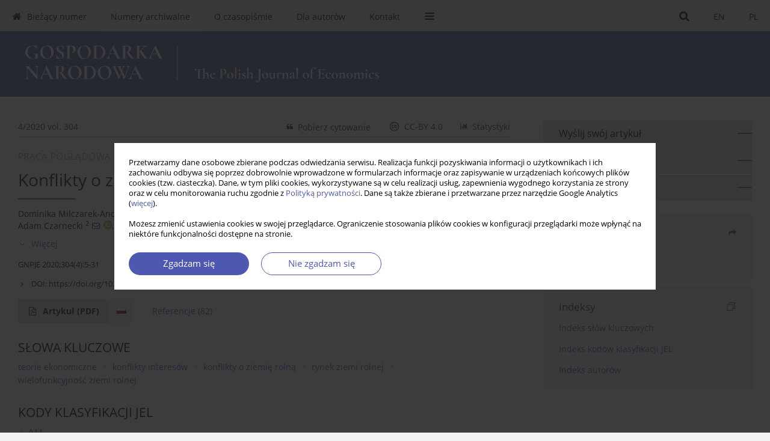

--- FILE ---
content_type: text/html; charset=UTF-8
request_url: https://gnpje.sgh.waw.pl/Konflikty-o-ziemie-rolna-perspektywa-ekonomiczna,128217,0,1.html
body_size: 19270
content:
<!DOCTYPE html PUBLIC "-//W3C//DTD XHTML 1.0 Transitional//EN" "http://www.w3.org/TR/xhtml1/DTD/xhtml1-transitional.dtd">
<html xmlns:mml="http://www.w3.org/1998/Math/MathML" xmlns="http://www.w3.org/1999/xhtml" xml:lang="pl" lang="pl">
<head>
<meta charset="utf-8" />
<meta http-equiv="X-UA-Compatible" content="IE=edge" />
<meta name="viewport" content="width=device-width, initial-scale=1" />
<meta http-equiv="content-type" content="text/html; charset=utf-8" />
<meta name="robots" content="all,index,follow" />


	<link rel="shortcut icon" href="https://www.journalssystem.com/_static/g/c/js_favicon.ico?v=1" type="image/x-icon" />

<link rel="stylesheet" href="https://gnpje.sgh.waw.pl/es-static/esfontsv5/styles.css?v6" />

<link rel="stylesheet" href="https://www.journalssystem.com/_static/common/bootstrap-4.6.0-dist/css/bootstrap.css" />
<style type="text/css">

a {color: #4e58b1;}
a:link {text-decoration:none;color: #4e58b1;}
a:visited {text-decoration:none;color: #4e58b1;}
a:focus {text-decoration:underline;color: #4e58b1;}
a:active {text-decoration:none;color: #4e58b1;}
a:hover {text-decoration:underline;color: #4e58b1;}

</style>
<link rel="stylesheet" type="text/css" href="https://gnpje.sgh.waw.pl/es-static/css/styles_v2.css?v2.123" />
<link rel="stylesheet" type="text/css" href="https://gnpje.sgh.waw.pl/es-static/css/v2-box.css?v1.1" />


<script type="text/javascript" language="JavaScript" src="https://www.journalssystem.com/_static/common/jquery-3.6.0.min.js"></script>
<script type="text/javascript" language="JavaScript" src="https://www.journalssystem.com/_static/common/bootstrap-4.6.0-dist/js/bootstrap.min.js"></script>
<script type="text/javascript" language="JavaScript" src="https://www.journalssystem.com/_static/common/jquery.fancybox.min.js?v=3"></script>
<link rel="stylesheet" href="https://www.journalssystem.com/_static/common/jquery.fancybox.min.css?v=3" type="text/css" media="screen" />

<script type="text/javascript" language="JavaScript" src="https://www.journalssystem.com/_static/js/scripts.js?v=v2.123"></script>

<meta property="og:url" content="https://gnpje.sgh.waw.pl/Konflikty-o-ziemie-rolna-perspektywa-ekonomiczna,128217,0,1.html" />
<meta property="og:title" content="Konflikty o ziemię rolną – perspektywa ekonomiczna" />
<meta property="og:description" content="Ziemi rolnej przypisuje się wiele funkcji – jest zasobem zarówno gospodarczym, jak i przyrodniczym, kulturowym oraz symbolicznym. Wielofunkcyjność ziemi rolnej może jednak rodzić konflikty dotyczące jej wykorzystania, a te z kolei znaczne skutki ekonomiczne. Ekonomiści w swoich pracach..." />

<style type="text/css">



@media (min-width: 1px) {
	img.articleImg		{width: 100px;}
	img.articleImgList	{width: 100px;}
	div.articleInfo {}	
}
@media (min-width: 768px) {
	img.articleImg		{width: 190px;}
	img.articleImgList	{width: 110px;}
	div.articleInfo {width: calc(100% - 200px); float: left;}	
}


.issuePdfButton					{display:inline-block; background:#dcdcdc; padding:7px 14px;color:#ffffff !important; }






div.topMenuIn							{background-color: #dcdcdc; }
div.topMenuIn .submenu					{background-color: #dcdcdc; }
div.searchArea							{background-color: #dcdcdc; }
div.mMenu	 							{background: #dcdcdc; }
a.mMenu.collapsed  						{ background-color: #dcdcdc; }
a.mMenu  								{ color: #dcdcdc;}
a.mSearch.collapsed  					{ background-color: #dcdcdc; }
a.mSearch			  					{ color: #dcdcdc;}









div.topMenuIn .menuOpt			{color: #000000;}
div.topMenuIn .menuSubOpt		{color: #000000; }
div.topMenuIn .menuOpt:hover	{background-color: rgba(0,0,0,0.07);}
div.topMenuIn .menuOptSubmenuOpen			{background-color:rgba(0,0,0,0.07);}
div.topMenuIn .submenuIn		{background-color:rgba(0,0,0,0.07);}
div.searchAreaIn				{background-color: rgba(0,0,0,0.07);}
div.searchAreaIn input				{color:#000000 !important; }

a.mobileMenuIcoOpt 				{color:#000000 !important; }
a.mobileMenuIcoOpt:hover		{background-color: rgba(0,0,0,0.07);}


div.magBibliography2 a:hover 					{color: #4e58b1;}

div.rightBox0:hover .boxIcon	{color:#5162ac;}
div.rightBox1:hover .boxIcon	{color:#5162ac;}

div.articleTopInner	 a.articleTopL:hover		{border-bottom:2px solid #4e58b1; color: #4e58b1;}
a.articleNavArrow:hover							{color: #4e58b1;}

a.download-pdf							{color: #4e58b1;}
a.download-pdf:hover					{color: #4e58b1;}

a.magStats:hover				{color:  #4e58b1;}
a.advSearch:hover				{color:  #4e58b1;}
div.logosMore a:hover			{color:  #4e58b1;}

a.cookieAccept					{background:  #4e58b1;}
a.cookieDecline					{color:  #4e58b1;border:1px solid #4e58b1;}
a.cookieMore					{color:  #4e58b1;}

div.refExternalLink	.icon			{color:  #4e58b1;}
div.otherArticles a:hover				{color: #4e58b1;}
div.scrollArrow	a:hover				{color: #4e58b1;}

.bgMain								{background-color: #5162ac !important;}


a.magArticleTitle:hover			{color:  #4e58b1;}
div.topMenuFullClose a:hover	{color:  #4e58b1;}
a.cookieAlertClose:hover		{color:  #4e58b1;}
div.topMenuFull a.menuOpt:hover	{color:  #4e58b1;}

div.tabsIn a.tabCur				{border-top: 1px solid #5162ac;}
	
div.impOptionsBorder {border-color: #5162ac;}
a.impOptionSubmit {background: #5162ac;}
a.impOptionSubmit:hover {background: ;}
a.impOption {border-color: #5162ac; color: #5162ac;}
a.impOption:hover {background: #5162ac;}
div.menu a.menuCurrentPos   {border-color: #5162ac;}
div.pagingDiv a {color: #5162ac; }
div.pagingDiv a:hover {background: #5162ac; border: 1px solid #5162ac; }
div.pagingDiv b {background: #5162ac;}
div.subtitleUnderline { border-bottom: 2px solid #5162ac;}

div.rightBoxOptLine 	{ border-bottom:2px solid #5162ac; }
div.logosMoreLine		{ border-bottom:2px solid #5162ac; }

div.highlights ul li::before { color: #5162ac;}	
	
body { background: ;}
ul.tops li.current 			{ border-bottom-color:#5162ac;}
div.header 					{ background: #5162ac; border-bottom:0;}
div.metricValueImp 			{ color:#5162ac;}
div.metrics a				{ color:#4e58b1;}

input.emailAlertsButton 	{color: #4e58b1;}


div.linksColorBackground	{background: #4e58b1;}

div.whiteLogoOut				{background: #5162ac;}

div.abstractSup				{background: #4e58b1;}
div.abstractSupLink			{color: #4e58b1; }	
div.abstractSupLink:hover	{background: #4e58b1; color:#fff; }	




















</style>

<script type="text/javascript">

function pdfStats(articleId) {
	$.get('https://gnpje.sgh.waw.pl/CountStats/'+articleId+'/PDF/');
}

jQuery(document).ready(function() {	
	$(".db-orcid").each(function(){
        var elementContent = $(this).html();
        elementContent = '<div class="icon icon-orcid"></div>'+elementContent;
        $(this).html(elementContent);
    });
	
	$(".db-googlescholar").each(function(){
        var elementContent = $(this).html();
        elementContent = '<div class="icon icon-googlescholar"></div>'+elementContent;
        $(this).html(elementContent);
    });
	
	$(".db-researcherid").each(function(){
        var elementContent = $(this).html();
        elementContent = '<div class="icon icon-researcher-id"></div>'+elementContent;
        $(this).html(elementContent);
    });
    
	$(".db-scopus").each(function(){
        var elementContent = $(this).html();
        elementContent = '<div class="icon icon-scopus"></div>'+elementContent;
        $(this).html(elementContent);
    });
    
});

</script><script src="https://www.journalssystem.com/_static/common/jcanvas.min.js" type="text/javascript"></script>
<script src="https://www.journalssystem.com/_static/common/es.canvas.js?v2" type="text/javascript"></script>

	    	<meta name="description" content="Ziemi rolnej przypisuje się wiele funkcji – jest zasobem zarówno gospodarczym, jak i przyrodniczym, kulturowym oraz symbolicznym. Wielofunkcyjność ziemi rolnej może jednak rodzić konflikty dotyczące jej wykorzystania, a te z kolei znaczne skutki ekonomiczne. Ekonomiści w swoich pracach..." />
<meta name="citation_title" content="Konflikty o ziemię rolną – perspektywa ekonomiczna" />
	<meta name="citation_doi" content="10.33119/GN/128217"  />
	<meta name="dc.identifier" content="doi:10.33119/GN/128217" />
<meta name="citation_journal_title" content="Gospodarka Narodowa. The Polish Journal of Economics" />
    <meta name="citation_issn" content="2300-5238" />
		<meta name="citation_volume" content="304" />
	<meta name="citation_issue" content="4" />
<meta name="citation_publisher" content="Kolegium Analiz Ekonomicznych SGH" />
			<meta name="citation_language" content="polish" />				<meta name="citation_journal_abbrev" content="GNPJE" />
	<meta name="citation_author" content="Dominika Milczarek-Andrzejewska" />
	<meta name="citation_author" content="Jerzy Wilkin" />
	<meta name="citation_author" content="Renata Marks-Bielska" />
	<meta name="citation_author" content="Adam Czarnecki" />
	<meta name="citation_author" content="Anna Bartczak" />
	<meta name="citation_publication_date" content="2020/12/30" />
	<meta name="citation_firstpage" content="5" />
	<meta name="citation_lastpage" content="31" />
<meta name="citation_fulltext_world_readable" content="" />
		<meta name="citation_pdf_url" content="https://gnpje.sgh.waw.pl/pdf-128217-60558?filename=Konflikty o ziemie rolna.pdf" />
<meta name="citation_keywords" content="teorie ekonomiczne; konflikty interesów; konflikty o ziemię rolną; rynek ziemi rolnej; wielofunkcyjność ziemi rolnej" />
    	
    	<script>


MathJax = {
  tex: {
    inlineMath: [['$$', '$$'], ['\\(', '\\)']]
  }
};


</script>

<script type="text/javascript" id="MathJax-script" async
   src="https://cdn.jsdelivr.net/npm/mathjax@3/es5/tex-mml-chtml.js">
</script>	
<link rel="stylesheet" href="https://www.journalssystem.com/_static/jats/jats-preview.css?v=2.234566" />

<script type="text/javascript">


function showRef(refId, top) {
	top = top - $('#jsHeaderId').height();
	$('#showRefId').css('top', top +'px');
	$('#showRefId_reference').html($('#ref_'+refId).html());
	$('#showRefId_a').attr('href', '#'+refId);
	$('#showRefId').show();
}


</script>
    	    

<title>
						Konflikty o ziemię rolną – perspektywa ekonomiczna
					
	</title>

<script type="text/javascript" src="https://platform-api.sharethis.com/js/sharethis.js#property=647f0be740353a0019caf2e3&product=inline-share-buttons&source=platform" async="async"></script>

<!-- Google Analytics -->
		
</head>
<body>
<div id="skipLinks">
	<a href="#contentId">Przejdź do treści</a>
</div>

<div class="container-fluid">

<div class="d-none d-md-block">

</div>
<div class="d-block d-md-none"><!-- mobile menu -->
	<div class="mMenu">
	
	

		   <a href="#" onclick="$('#mMenuCollapse').slideToggle(400); $('#mSearchCollapse').hide();  return false;" class="dirRight menuOpt mobileMenuIcoOpt">
		   		<div class="icon icon-reorder"></div>
		   </a>
		   <a href="#" onclick="$('#mSearchCollapse').slideToggle(150); $('#mMenuCollapse').hide(); return false;" class="dirRight menuOpt mobileMenuIcoOpt">
		   		<div class="icon icon-search"></div>
		   </a>
		   			 	
		 			 	
		 			 
		   			 	
		 			 	
		 			 	
					 			   
		   				<div class="topMenuIn dirRight">
											
											<a href="https://gnpje.sgh.waw.pl/Konflikty-o-ziemie-rolna-perspektywa-ekonomiczna,128217,0,1.html" class="menuOpt current dirRight">PL</a>
																				
											<a href="https://gnpje.sgh.waw.pl/Konflikty-o-ziemie-rolna-perspektywa-ekonomiczna,128217,0,2.html" class="menuOpt  dirRight">EN</a>
																</div>
						
		   <div class="clearAll">&nbsp;</div>
		   <div class="mobileMenuHiddenDiv" id="mMenuCollapse">
		     	 <div class="mobileMenu">
											<a href="https://gnpje.sgh.waw.pl/pl" class="menuOpt  ">Bieżący numer</a>
								
															<a href="https://gnpje.sgh.waw.pl/Archiwum" class="menuOpt menuCurrentGroup menuCurrentPos">Numery archiwalne</a>
								
															<a href="https://gnpje.sgh.waw.pl/O-czasopismie,1530.html" class="menuOpt  ">O czasopiśmie</a>
								
									<a href="https://gnpje.sgh.waw.pl/Cele-i-zakres,3437.html" class="menuOpt menuSub  ">Cele i zakres</a>
									<a href="https://gnpje.sgh.waw.pl/Wydawca,4285.html" class="menuOpt menuSub  ">Wydawca</a>
									<a href="https://gnpje.sgh.waw.pl/Kolegium-Redakcyjne,1531.html" class="menuOpt menuSub  ">Kolegium Redakcyjne</a>
									<a href="https://gnpje.sgh.waw.pl/Zasady-etyczne,3430.html" class="menuOpt menuSub  ">Zasady etyczne</a>
									<a href="https://gnpje.sgh.waw.pl/Indeksowanie-i-archiwizacja,1533.html" class="menuOpt menuSub  ">Indeksowanie i archiwizacja</a>
									<a href="https://gnpje.sgh.waw.pl/Prawa-autorskie-licencje-i-dostep,1666.html" class="menuOpt menuSub  ">Prawa autorskie, licencje i dostęp</a>
															<a href="https://gnpje.sgh.waw.pl/Dla-autorow,1535.html" class="menuOpt  ">Dla autorów</a>
								
									<a href="https://gnpje.sgh.waw.pl/Wytyczne,4286.html" class="menuOpt menuSub  ">Wytyczne</a>
									<a href="https://gnpje.sgh.waw.pl/Oplaty,4273.html" class="menuOpt menuSub  ">Opłaty</a>
									<a href="https://gnpje.sgh.waw.pl/Procedura-recenzowania,4287.html" class="menuOpt menuSub  ">Procedura recenzowania</a>
									<a href="https://gnpje.sgh.waw.pl/Przygotowanie-artykulu-do-publikacji,4288.html" class="menuOpt menuSub  ">Przygotowanie artykułu do publikacji</a>
									<a href="https://gnpje.sgh.waw.pl/Korekty-i-sprostowania,4289.html" class="menuOpt menuSub  ">Korekty i sprostowania</a>
									<a href="https://gnpje.sgh.waw.pl/Zasady-etyczne,3430.html" target="_self" class="menuOpt menuSub  ">Zasady etyczne</a>
									<a href="https://gnpje.sgh.waw.pl/Prawa-autorskie-licencje-i-dostep,1666.html" target="_self" class="menuOpt menuSub  ">Prawa autorskie, licencje i dostęp</a>
															<a href="https://gnpje.sgh.waw.pl/Kontakt,1598.html" class="menuOpt  ">Kontakt</a>
								
										</div>		   </div>
		   <div class="mobileMenuHiddenDiv" id="mSearchCollapse">
		     	<div class="mobileSearch">
<div class="divRelative">
	<form action="https://gnpje.sgh.waw.pl/Szukaj/" name="searchFormmobile" method="get">
		<input name="s" type="text" class="mobileSearchInput" value=""/>
		<div class="searchBut"><a href="#" onclick="document.searchFormmobile.submit();return false;"><div class="icon icon-angle-right"></div></a></div>
			</form>
	</div>
</div>		   </div>
	</div>
</div>

<div class="row d-none d-md-block">
	<div class="col-12">
		<div class="topMenuUnder"></div>
		<div class="topMenu" id="topMenuId">
			<div class="topMenuIn">
		 																				<a href="https://gnpje.sgh.waw.pl/Konflikty-o-ziemie-rolna-perspektywa-ekonomiczna,128217,0,1.html" class="menuOpt current dirRight">PL</a>
																												<a href="https://gnpje.sgh.waw.pl/Konflikty-o-ziemie-rolna-perspektywa-ekonomiczna,128217,0,2.html" class="menuOpt  dirRight">EN</a>
																		 	
		 	<a href="#" class="menuOpt dirRight" id="searchButtonId" onclick="toggleSearchForm(); return false;"><div class="menuIcon icon icon-search" aria-hidden="true"></div></a>
		 	
		 	<div class="searchArea" id="searchAreaId"><div class="searchAreaIn">
		 		<div class="searchButton">
		 			<a href="#" onclick="document.getElementById('searchFormId').submit();">SZUKAJ</a>
		 		</div>
		 		<form action="https://gnpje.sgh.waw.pl/Szukaj/" id="searchFormId" name="searchForm" method="get">
					<input name="s" id="searchInputId" type="text" value=""/>
				</form>
		 	</div></div>
		 	
		 	<script type="text/javascript">
			
		
				function toggleSearchForm(){
					$('#searchAreaId').toggle(); 
					$('#searchButtonId').toggleClass('menuOptSubmenuOpen'); 
					document.getElementById('searchInputId').focus(); 
				}
				
				function hideSearchForm() { 
					$('#searchAreaId').hide(); 
					$('#searchButtonId').removeClass('menuOptSubmenuOpen'); 
			    }
				
				function setSubmenuWidth(menuPosId) { 
					$("#submenu"+menuPosId).css("min-width", $("#menuPos"+menuPosId).outerWidth() + "px");
				}
				
				$(window).scroll(function () { 
					hideSearchForm();
			    });
			
			
			</script>
		 	
										<div class="dirLeft" >
										<a id="menuPos1528" href="https://gnpje.sgh.waw.pl/pl" class="menuOpt ">
						<div class="dirLeft icon icon-home" aria-hidden="true"></div> Bieżący numer
					</a>
										
								
				</div>
													<div class="dirLeft" >
										<a id="menuPos1529" href="https://gnpje.sgh.waw.pl/Archiwum" class="menuOpt menuCurrentPos">
						 Numery archiwalne
					</a>
										
								
				</div>
													<div class="dirLeft" onmouseover="$('#submenu1530').show(0, setSubmenuWidth(1530)); $('#menuPos1530').addClass('menuOptSubmenuOpen');"  onmouseout="$('#submenu1530').hide(); $('#menuPos1530').removeClass('menuOptSubmenuOpen');">
										<a id="menuPos1530" href="https://gnpje.sgh.waw.pl/O-czasopismie,1530.html" class="menuOpt ">
						 O czasopiśmie
					</a>
										
											<div class="submenu" id="submenu1530"><div class="submenuIn">
													<a href="https://gnpje.sgh.waw.pl/Cele-i-zakres,3437.html" class="menuSubOpt">Cele i zakres</a>
													<a href="https://gnpje.sgh.waw.pl/Wydawca,4285.html" class="menuSubOpt">Wydawca</a>
													<a href="https://gnpje.sgh.waw.pl/Kolegium-Redakcyjne,1531.html" class="menuSubOpt">Kolegium Redakcyjne</a>
													<a href="https://gnpje.sgh.waw.pl/Zasady-etyczne,3430.html" class="menuSubOpt">Zasady etyczne</a>
													<a href="https://gnpje.sgh.waw.pl/Indeksowanie-i-archiwizacja,1533.html" class="menuSubOpt">Indeksowanie i archiwizacja</a>
													<a href="https://gnpje.sgh.waw.pl/Prawa-autorskie-licencje-i-dostep,1666.html" class="menuSubOpt">Prawa autorskie, licencje i dostęp</a>
												</div></div>
								
				</div>
													<div class="dirLeft" onmouseover="$('#submenu1535').show(0, setSubmenuWidth(1535)); $('#menuPos1535').addClass('menuOptSubmenuOpen');"  onmouseout="$('#submenu1535').hide(); $('#menuPos1535').removeClass('menuOptSubmenuOpen');">
										<a id="menuPos1535" href="https://gnpje.sgh.waw.pl/Dla-autorow,1535.html" class="menuOpt ">
						 Dla autorów
					</a>
										
											<div class="submenu" id="submenu1535"><div class="submenuIn">
													<a href="https://gnpje.sgh.waw.pl/Wytyczne,4286.html" class="menuSubOpt">Wytyczne</a>
													<a href="https://gnpje.sgh.waw.pl/Oplaty,4273.html" class="menuSubOpt">Opłaty</a>
													<a href="https://gnpje.sgh.waw.pl/Procedura-recenzowania,4287.html" class="menuSubOpt">Procedura recenzowania</a>
													<a href="https://gnpje.sgh.waw.pl/Przygotowanie-artykulu-do-publikacji,4288.html" class="menuSubOpt">Przygotowanie artykułu do publikacji</a>
													<a href="https://gnpje.sgh.waw.pl/Korekty-i-sprostowania,4289.html" class="menuSubOpt">Korekty i sprostowania</a>
													<a href="https://gnpje.sgh.waw.pl/Zasady-etyczne,3430.html" target="_self" class="menuSubOpt">Zasady etyczne</a>
													<a href="https://gnpje.sgh.waw.pl/Prawa-autorskie-licencje-i-dostep,1666.html" target="_self" class="menuSubOpt">Prawa autorskie, licencje i dostęp</a>
												</div></div>
								
				</div>
													<div class="dirLeft" >
										<a id="menuPos1598" href="https://gnpje.sgh.waw.pl/Kontakt,1598.html" class="menuOpt ">
						 Kontakt
					</a>
										
								
				</div>
									
					 	
		 			 	
		 			 	 
					 	
		 			 	
		 			 	
					 	
		 			 	
						<div class="dirLeft">
		 		<a href="#" class="menuOpt" id="desktopFullMenuLinkId" onclick="$('#topMenuId').addClass('topMenuHidden'); $('#topMenuFullId').addClass('topMenuFullVisible'); hideSearchForm(); return false;">
		 			<div class="menuIcon icon icon-reorder"></div>
		 		</a>
		 	</div>
		 				<div class="clearAll"></div>
			</div>
			
			<div class="topMenuFull" id="topMenuFullId">
			<div class="topMenuFullIn">
				<div class="container-fluid stdRow">
				
					<div class="row">
						<div class="col-6 topMenuFullLogo">
						<div>
													<img src="https://gnpje.sgh.waw.pl/_static/gna.svg" alt="Logo czasopisma Gospodarka Narodowa. The Polish Journal of Economics" border="0" class="hLogo" style="max-width:190%;" />
												</div>
						</div>
						<div class="col-6 topMenuFullClose">
							<a href="#" onclick="$('#topMenuFullId').removeClass('topMenuFullVisible'); $('#topMenuId').removeClass('topMenuHidden'); return false;">
								<div class="icon icon-close-empty"></div>
							</a>
						</div>
					</div>
				
					<div class="row">

											<div class="col-md-3">
														<a href="https://gnpje.sgh.waw.pl/pl" class="menuOpt">
								Bieżący numer
							</a>
														
													</div>
																	<div class="col-md-3">
														<a href="https://gnpje.sgh.waw.pl/Archiwum" class="menuOpt">
								Numery archiwalne
							</a>
														
													</div>
																	<div class="col-md-3">
														<a href="https://gnpje.sgh.waw.pl/O-czasopismie,1530.html" class="menuOpt">
								O czasopiśmie
							</a>
														
																						<a href="https://gnpje.sgh.waw.pl/Cele-i-zakres,3437.html" class="menuSubOpt">Cele i zakres</a>
															<a href="https://gnpje.sgh.waw.pl/Wydawca,4285.html" class="menuSubOpt">Wydawca</a>
															<a href="https://gnpje.sgh.waw.pl/Kolegium-Redakcyjne,1531.html" class="menuSubOpt">Kolegium Redakcyjne</a>
															<a href="https://gnpje.sgh.waw.pl/Zasady-etyczne,3430.html" class="menuSubOpt">Zasady etyczne</a>
															<a href="https://gnpje.sgh.waw.pl/Indeksowanie-i-archiwizacja,1533.html" class="menuSubOpt">Indeksowanie i archiwizacja</a>
															<a href="https://gnpje.sgh.waw.pl/Prawa-autorskie-licencje-i-dostep,1666.html" class="menuSubOpt">Prawa autorskie, licencje i dostęp</a>
																				</div>
																	<div class="col-md-3">
														<a href="https://gnpje.sgh.waw.pl/Dla-autorow,1535.html" class="menuOpt">
								Dla autorów
							</a>
														
																						<a href="https://gnpje.sgh.waw.pl/Wytyczne,4286.html" class="menuSubOpt">Wytyczne</a>
															<a href="https://gnpje.sgh.waw.pl/Oplaty,4273.html" class="menuSubOpt">Opłaty</a>
															<a href="https://gnpje.sgh.waw.pl/Procedura-recenzowania,4287.html" class="menuSubOpt">Procedura recenzowania</a>
															<a href="https://gnpje.sgh.waw.pl/Przygotowanie-artykulu-do-publikacji,4288.html" class="menuSubOpt">Przygotowanie artykułu do publikacji</a>
															<a href="https://gnpje.sgh.waw.pl/Korekty-i-sprostowania,4289.html" class="menuSubOpt">Korekty i sprostowania</a>
															<a href="https://gnpje.sgh.waw.pl/Zasady-etyczne,3430.html" target="_self" class="menuSubOpt">Zasady etyczne</a>
															<a href="https://gnpje.sgh.waw.pl/Prawa-autorskie-licencje-i-dostep,1666.html" target="_self" class="menuSubOpt">Prawa autorskie, licencje i dostęp</a>
																				</div>
													</div><div class="row topMenuFullLineOut"><div class="col-12 topMenuFullLine"></div></div><div class="row">
																	<div class="col-md-3">
														<a href="https://gnpje.sgh.waw.pl/Kontakt,1598.html" class="menuOpt">
								Kontakt
							</a>
														
													</div>
															
				</div>
				</div>
			</div>	
			</div>
			
		</div>
	</div>
</div>



<div class="row header">
<div class="container-fluid stdRow">
<div class="row" id="jsHeaderId">
	<div class="col-12">
					<div class="headLogo headLogoNoPad">
				<div class="d-none d-md-block">
								</div>
				<a href="https://gnpje.sgh.waw.pl/pl">
									<img src="https://gnpje.sgh.waw.pl/_static/gna.svg" alt="Logo czasopisma Gospodarka Narodowa. The Polish Journal of Economics" border="0" class="hLogo" style="width:630px;"  />
								</a>
				<div class="d-none d-md-block">
								</div>
			</div>
			<div id="contentId"></div>
	</div>
</div>
</div>
</div>




<div class="row mainBG">
<div class="container-fluid stdRow">
<div class="row">
	<div class="col-12 col-md-8 mainDiv">
		
		
			
		
				
	
			
			
		
		
									
				
<div class="articleTop">
<div class="articleTopInner">
	<a href="https://gnpje.sgh.waw.pl/Numer-4-2020,9108" class="articleTopL dirLeft">4/2020 vol. 304</a>
	<div class="articleTopLinkSpacer dirLeft"></div>
	

			<a href="#" class="articleTopL dirRight" data-fancybox="popup" data-type="ajax" data-src="https://gnpje.sgh.waw.pl/stats/128217/?langId=1"><div class="icon icon-bar-chart"></div><span class="d-none d-md-inline-block">Statystyki</span></a>
		<div class="articleTopLinkSpacer dirRight"></div>
		
			<a href="https://creativecommons.org/licenses/by/4.0/" target="_blank" class="articleTopL dirRight"><div class="icon icon-cc"></div><span class="d-none d-md-inline-block">CC-BY 4.0</span></a>
		<div class="articleTopLinkSpacer dirRight"></div>
		
	<a href="#" class="articleTopL dirRight" data-fancybox="ungrouped" data-type="ajax" data-src="https://gnpje.sgh.waw.pl/cite/128217/?langId=1"><div class="icon icon-quote-left"></div><span class="d-none d-md-inline-block">Pobierz cytowanie</span></a>

	
	<div class="clearAll"></div>
</div>
</div>

	<a href="https://gnpje.sgh.waw.pl/The-Efficiency-of-Public-and-Private-Higher-Education-Institutions-in-Poland,128218,0,1.html" title="NASTĘPNY" class="dirRight articleNavArrow"><div class="icon icon-angle-right"></div></a>
	<div class="articleNavSpacer dirRight"></div>


	<div class="dirLeft magArticleTypeAbstract">PRACA POGLĄDOWA</div>

<div class="clearAll"></div>


<div class="">
<div class="articleTitle">Konflikty o ziemię rolną – perspektywa ekonomiczna</div>

<script type="text/javascript">
	
		$(document).ready(function(){
			$.get('https://gnpje.sgh.waw.pl/CountStats/128217/VIEW/');
		});
	
</script>

<div class="subtitleUnderline"></div>

			<div class="magAbstractAuthors">
							<div class="dirLeft">
    <div class="dirLeft " id="author_106762" onmouseover="highlightAffs('1', 1, 106762); return false;" onmouseout="highlightAffs('1', 0, 106762); return false;">
    	<a href="https://gnpje.sgh.waw.pl/Autor-Dominika-Milczarek-Andrzejewska/106762" class="black">Dominika  Milczarek-Andrzejewska</a>
    
    	    	<span class="">
    		<sup>
    		1    		</sup>
    	</span>
    						
    </div>
    
        
                    	        	<div class="dirLeft"><a href="mailto:milczarek@wne.uw.edu.pl"><div class="icon icon-envelope-o"></div></a></div>
        	                
    <div class="dirLeft">
<a href="https://orcid.org/0000-0002-9624-1591" target="_blank"><div class="icon icon-orcid"></div></a>
</div>
            <div class="dirLeft">
	<a href="https://www.scopus.com/authid/detail.uri?authorId=25924461600" target="_blank"><div class="icon icon-scopus"></div></a>
</div>	

	<div class="dirLeft pad-right-5">,</div>	
	<div class="clearAll">&nbsp;</div>				
</div>				
							<div class="dirLeft">
    <div class="dirLeft " id="author_106882" onmouseover="highlightAffs('2', 1, 106882); return false;" onmouseout="highlightAffs('2', 0, 106882); return false;">
    	<a href="https://gnpje.sgh.waw.pl/Autor-Jerzy-Wilkin/106882" class="black">Jerzy  Wilkin</a>
    
    	    	<span class="">
    		<sup>
    		2    		</sup>
    	</span>
    						
    </div>
    
        
                    	        	<div class="dirLeft"><a href="mailto:jwilkin@irwirpan.waw.pl"><div class="icon icon-envelope-o"></div></a></div>
        	                
    <div class="dirLeft">
<a href="https://orcid.org/0000-0003-3906-6296" target="_blank"><div class="icon icon-orcid"></div></a>
</div>
            
	<div class="dirLeft pad-right-5">,</div>	
	<div class="clearAll">&nbsp;</div>				
</div>				
							<div class="dirLeft">
    <div class="dirLeft " id="author_138279" onmouseover="highlightAffs('3', 1, 138279); return false;" onmouseout="highlightAffs('3', 0, 138279); return false;">
    	<a href="https://gnpje.sgh.waw.pl/Autor-Renata-Marks-Bielska/138279" class="black">Renata  Marks-Bielska</a>
    
    	    	<span class="">
    		<sup>
    		3    		</sup>
    	</span>
    						
    </div>
    
        
                    	        	<div class="dirLeft"><a href="mailto:renatam@uwm.edu.pl"><div class="icon icon-envelope-o"></div></a></div>
        	                
    <div class="dirLeft">
<a href="https://orcid.org/0000-0001-7319-1918" target="_blank"><div class="icon icon-orcid"></div></a>
</div>
            
	<div class="dirLeft pad-right-5">,</div>	
	<div class="clearAll">&nbsp;</div>				
</div>				
							<div class="dirLeft">
    <div class="dirLeft " id="author_152979" onmouseover="highlightAffs('2', 1, 152979); return false;" onmouseout="highlightAffs('2', 0, 152979); return false;">
    	<a href="https://gnpje.sgh.waw.pl/Autor-Adam-Czarnecki/152979" class="black">Adam  Czarnecki</a>
    
    	    	<span class="">
    		<sup>
    		2    		</sup>
    	</span>
    						
    </div>
    
        
                    	        	<div class="dirLeft"><a href="mailto:aczarnecki@irwirpan.waw.pl"><div class="icon icon-envelope-o"></div></a></div>
        	                
    <div class="dirLeft">
<a href="https://orcid.org/0000-0001-9357-553X" target="_blank"><div class="icon icon-orcid"></div></a>
</div>
            
	<div class="dirLeft pad-right-5">,</div>	
	<div class="clearAll">&nbsp;</div>				
</div>				
							<div class="dirLeft">
    <div class="dirLeft " id="author_152980" onmouseover="highlightAffs('1', 1, 152980); return false;" onmouseout="highlightAffs('1', 0, 152980); return false;">
    	<a href="https://gnpje.sgh.waw.pl/Autor-Anna-Bartczak/152980" class="black">Anna  Bartczak</a>
    
    	    	<span class="">
    		<sup>
    		1    		</sup>
    	</span>
    						
    </div>
    
        
                    	        	<div class="dirLeft"><a href="mailto:bartczak@wne.uw.edu.pl"><div class="icon icon-envelope-o"></div></a></div>
        	                
    <div class="dirLeft">
<a href="https://orcid.org/0000-0001-5917-5989" target="_blank"><div class="icon icon-orcid"></div></a>
</div>
            
		
	<div class="clearAll">&nbsp;</div>				
</div>				
						<div class="clearAll">&nbsp;</div>
		</div>
	
<div style="height: 10px;line-height: 10px;font-size: 0;">&nbsp;</div>
<a class="articleDetails" href="#" onclick="$('#articleDetailsId').toggle(200); $('#moreDetailsId').toggle(); $('#hideDetailsId').toggle(); $('[rel=contributionRel]').toggle(200); return false; " id="moreDetailsId"><div class="dirLeft icon icon-angle-down"></div>Więcej</a>
<a class="articleDetails" href="#" onclick="$('#articleDetailsId').toggle(200); $('#hideDetailsId').toggle(); $('#moreDetailsId').toggle(); $('[rel=contributionRel]').toggle(200); return false; " id="hideDetailsId"><div class="dirLeft icon icon-angle-up"></div>Ukryj</a>
<div id="articleDetailsId">
	<div class="affiliations">
	<div class="simple-list">
									<div class="list-row-small" id="aff_1" onmouseover="highlightAuthors('106762,152980', 1, 1); return false;" onmouseout="highlightAuthors('106762,152980', 0, 1); return false;">
				<div class="dirLeft w-23px pad-left-4 em-08">1</div>
				<div class="dirLeft w-100-c23 em-095">Wydział Nauk Ekonomicznych, Uniwersytet Warszawski, Polska</div>
				<div class="clearAll">&nbsp;</div>
			</div>
						<div class="list-row-small" id="aff_2" onmouseover="highlightAuthors('106882,152979', 1, 2); return false;" onmouseout="highlightAuthors('106882,152979', 0, 2); return false;">
				<div class="dirLeft w-23px pad-left-4 em-08">2</div>
				<div class="dirLeft w-100-c23 em-095">Instytut Rozwoju Wsi i Rolnictwa, Polska Akademia Nauk, Polska</div>
				<div class="clearAll">&nbsp;</div>
			</div>
						<div class="list-row-small" id="aff_3" onmouseover="highlightAuthors('138279', 1, 3); return false;" onmouseout="highlightAuthors('138279', 0, 3); return false;">
				<div class="dirLeft w-23px pad-left-4 em-08">3</div>
				<div class="dirLeft w-100-c23 em-095">Wydział Nauk Ekonomicznych, Uniwersytet Warmińsko-Mazurski w Olsztynie, Polska</div>
				<div class="clearAll">&nbsp;</div>
			</div>
										
				
				
		
		</div>
			
	<div class="simple-list pad-top-12 pad-bot-10">		
			<div class="list-row-small-2">
			<div class="dirLeft w-23px">&nbsp;</div>
			<div class="dirLeft w-100-c23 em-08">Data nadesłania: 13-07-2020</div>
			<div class="clearAll">&nbsp;</div>
		</div>		
		
			<div class="list-row-small-2">
			<div class="dirLeft w-23px">&nbsp;</div>
			<div class="dirLeft w-100-c23 em-08">Data ostatniej rewizji: 15-09-2020</div>
			<div class="clearAll">&nbsp;</div>
		</div>		
		
		
			<div class="list-row-small-2">
			<div class="dirLeft w-23px">&nbsp;</div>
			<div class="dirLeft w-100-c23 em-08">Data akceptacji: 06-10-2020</div>
			<div class="clearAll">&nbsp;</div>
		</div>		
		
		
			<div class="list-row-small-2">
			<div class="dirLeft w-23px">&nbsp;</div>
			<div class="dirLeft w-100-c23 em-08">Data publikacji: 30-12-2020</div>
			<div class="clearAll">&nbsp;</div>
		</div>			
		</div>
	
					<div class="simple-list">		
					    		<div class="list-row-small">
    			<div class="dirLeft w-23px">&nbsp;</div>
    			<div class="dirLeft w-100-c23">
    				    					<div class="em-085"><b>Autor do korespondencji</b></div>
    					    				    				<div class="em-095">
    					<a href="https://gnpje.sgh.waw.pl/Autor-Dominika-Milczarek-Andrzejewska/106762" class="corrAuthorLink" class="black">Dominika  Milczarek-Andrzejewska</a> &nbsp;&nbsp;<a href="mailto:milczarek@wne.uw.edu.pl"><div class="icon icon-envelope-o"></div></a><br/>
    					Wydział Nauk Ekonomicznych, Uniwersytet Warszawski, Polska
    				</div>
    			
				</div>
    			<div class="clearAll">&nbsp;</div>
    		</div>		
			
																											</div>
		
	</div>
		
</div>

<script type="text/javascript">

	function highlightAuthors(a, on, aff){
		var a = a.split(',');
		
		if(on == 1)
			$('#aff_'+aff).stop().animate({backgroundColor: "#FFFAA8"}, 166);
		else
			$('#aff_'+aff).stop().animate({backgroundColor: "#fff"}, 166);
		
		for(i = 0; i < a.length; i++){
			if(on == 1)
				$('#author_'+a[i]).stop().animate({backgroundColor: "#FFFAA8"}, 166);
			else
				$('#author_'+a[i]).stop().animate({backgroundColor: "#fff"}, 166);
		}
	}
	
	function highlightAffs(affs, on, author){
		var affs = affs.split(',');
		
		if(on == 1)
			$('#author_'+author).stop().animate({backgroundColor: "#FFFAA8"}, 166);
		else
			$('#author_'+author).stop().animate({backgroundColor: "#fff"}, 166);
		
		for(i = 0; i < affs.length; i++){
			if(on == 1)
				$('#aff_'+affs[i]).stop().animate({backgroundColor: "#FFFAA8"}, 166);
			else
				$('#aff_'+affs[i]).stop().animate({backgroundColor: "#fff"}, 166);
		}
	}

</script>

<div style="height: 8px;line-height: 8px;font-size: 0;">&nbsp;</div>

<div class="magBibliography2">GNPJE 2020;304(4):5-31</div>
<!-- 
 -->

	<div class="magBibliography2">
		<div class="dirLeft" style="padding-top: 7px; padding-right: 10px;">
			<a href="https://doi.org/10.33119/GN/128217"><div class="dirLeft icon icon-angle-right"></div>DOI: <span class="magBibliographyDOI">https://doi.org/10.33119/GN/128217</span></a>
		</div>
				<div class="clearAll">&nbsp;</div>
	</div>	
</div>
<div class="clearAll">&nbsp;</div>


<div class="abstractButtons">

		    		    		<a class="abstractFullText dirLeft" target="_blank" onclick="pdfStats(128217);return true;" href="https://gnpje.sgh.waw.pl/pdf-128217-60558?filename=Konflikty o ziemie rolna.pdf">
    			<div class="abstractFullTextButton dirLeft">
    				<div class="dirLeft icon icon-file-pdf-o"></div>
    				Artykuł <span class="block">(PDF)</span>
    			</div>
    			
    			    				    					<div class="abstractFullTextLang dirLeft"><img class="dirRight" src="https://www.journalssystem.com/_static/g/c/flags/1.gif" /></div>
    				    			    		</a>
    			
				
				
				<a href="#references" class="abstractLink dirLeft">
			<span class="block">Referencje</span><span class="block">&nbsp;</span><span class="block">(82)</span>
		</a>
				
				<div class="clearAll">&nbsp;</div>

</div>





<div class="abstractLabel">SŁOWA KLUCZOWE</div>
<div class="abstractContent">
	<a href="https://gnpje.sgh.waw.pl/Slowo-kluczowe-teorie+ekonomiczne/142595" class="singleKeyword">teorie ekonomiczne<div class="icon icon-circle dirRight"></div></a><a href="https://gnpje.sgh.waw.pl/Slowo-kluczowe-konflikty+interes%C3%B3w/293459" class="singleKeyword">konflikty interesów<div class="icon icon-circle dirRight"></div></a><a href="https://gnpje.sgh.waw.pl/Slowo-kluczowe-konflikty+o+ziemi%C4%99+roln%C4%85/292986" class="singleKeyword">konflikty o ziemię rolną<div class="icon icon-circle dirRight"></div></a><a href="https://gnpje.sgh.waw.pl/Slowo-kluczowe-rynek+ziemi+rolnej/292987" class="singleKeyword">rynek ziemi rolnej<div class="icon icon-circle dirRight"></div></a><a href="https://gnpje.sgh.waw.pl/Slowo-kluczowe-wielofunkcyjno%C5%9B%C4%87+ziemi+rolnej/292988" class="singleKeyword">wielofunkcyjność ziemi rolnej</a>	<div class="clearAll">&nbsp;</div>
</div>


<div class="abstractLabel">KODY KLASYFIKACJI JEL</div>
<div class="abstractContent">
	<div class="topics-list">
	<ul>
		<li><a href="https://gnpje.sgh.waw.pl/Dziedzina-A11+-+Role+of+Economics+%E2%80%A2+Role+of+Economists+%E2%80%A2+Market+for+Economists/7975">A11</a></li><li><a href="https://gnpje.sgh.waw.pl/Dziedzina-D74+-+Conflict+%E2%80%A2+Conflict+Resolution+%E2%80%A2+Alliances+%E2%80%A2+Revolutions/8172">D74</a></li><li><a href="https://gnpje.sgh.waw.pl/Dziedzina-Q15+-+Land+Ownership+and+Tenure+%E2%80%A2+Land+Reform+%E2%80%A2+Land+Use+%E2%80%A2+Irrigation+%E2%80%A2+Agriculture+and+Environment/8852">Q15</a></li>	</ul>
	</div>
</div>


<div class="abstractLabel">STRESZCZENIE</div>
<div class="abstractContent realAbstract" >Ziemi rolnej przypisuje się wiele funkcji – jest zasobem zarówno gospodarczym, jak i przyrodniczym, kulturowym oraz symbolicznym. Wielofunkcyjność ziemi rolnej może jednak rodzić konflikty dotyczące jej wykorzystania, a te z kolei znaczne skutki ekonomiczne. Ekonomiści w swoich pracach nie podejmują jednak zazwyczaj tematu konfliktów. Celem pracy jest wypełnienie tej luki. W artykule przedstawiono koncepcje ekonomiczne, które mogą być wykorzystywane do badania konfliktów interesów związanych z użytkowaniem ziemi rolnej. Niniejsza praca koncentruje się na zagadnieniach metodologicznych i ma charakter przeglądowy. Wśród różnych szkół i teorii, które są przydatne w ekonomicznej analizie konfliktów, zwrócono szczególną uwagę na nową ekonomię instytucjonalną i teorię wyboru publicznego, które często są wykorzystywane także przez ekonomistów rolnictwa oraz środowiska i zasobów naturalnych. W artykule wskazano na duże znaczenie instytucjonalnych ram funkcjonowania rynku ziemi, w tym relacji kontraktowych i regulacji publicznej. Pokazano także, że ekonomia oferuje narzędzia do badania konfliktów na różnych płaszczyznach dzięki zwróceniu uwagi na odmienne interesy i zasoby ekonomiczne różnych aktorów oraz relacje między teraźniejszymi a przyszłymi potrzebami społeczeństw. Przedstawione zostały przykłady badań empirycznych na temat konfliktów dotyczących ziemi rolnej w Polsce.</div>

		



	
		






<a class="anchor" id="references"></a>
<div class="abstractLabel"><span class="block">REFERENCJE</span><span class="block">&nbsp;</span><span class="block">(82)</span></div>
<div class="abstractContent">
			<a class="anchor" id="1"></a>
<div class="ref" id="ref_1">
	<div class="dirLeft refNo">1.</div>
	<div class="dirLeft refText">
		<div style="word-break: break-word;">Alston L.J., Libecap G.D., Mueller B. [1999], A model of rural conflict: Violence and land reform policy in Brazil, Environment and Development Economics, 4(2): 135–160.</div>
		<div class="refLinks">
			<!-- 
			<div class="dirLeft refExternalLink"><div class="icon icon-external-link"></div></div>
			<div class="dirLeft" style="width: 20px;">&nbsp;</div> -->
			
						
						
						
			
			<div class="dirLeft"><a target="_blank" href="https://scholar.google.com/scholar?q=Alston L.J., Libecap G.D., Mueller B. [1999], A model of rural conflict: Violence and land reform policy in Brazil, Environment and Development Economics, 4(2): 135–160.">Google Scholar</a></div>
			
			<div class="clearAll">&nbsp;</div>					
		</div>
	</div>
	<div class="clearAll">&nbsp;</div>
</div>			<a class="anchor" id="2"></a>
<div class="ref" id="ref_2">
	<div class="dirLeft refNo">2.</div>
	<div class="dirLeft refText">
		<div style="word-break: break-word;">Anderton C., Carter J. [2009], Principles of Conflict Economics: A Primer for Social Scientists. Cambridge, Cambridge University Press, Cambridge.</div>
		<div class="refLinks">
			<!-- 
			<div class="dirLeft refExternalLink"><div class="icon icon-external-link"></div></div>
			<div class="dirLeft" style="width: 20px;">&nbsp;</div> -->
			
						
						
						
			
			<div class="dirLeft"><a target="_blank" href="https://scholar.google.com/scholar?q=Anderton C., Carter J. [2009], Principles of Conflict Economics: A Primer for Social Scientists. Cambridge, Cambridge University Press, Cambridge.">Google Scholar</a></div>
			
			<div class="clearAll">&nbsp;</div>					
		</div>
	</div>
	<div class="clearAll">&nbsp;</div>
</div>			<a class="anchor" id="3"></a>
<div class="ref" id="ref_3">
	<div class="dirLeft refNo">3.</div>
	<div class="dirLeft refText">
		<div style="word-break: break-word;">Badora K. [2010], Lokalizacja farm wiatrowych w południowej części województwa opolskiego a uwarunkowania przyrodniczo-krajobrazowe, Inżynieria Ekologiczna, 23: 97–107.</div>
		<div class="refLinks">
			<!-- 
			<div class="dirLeft refExternalLink"><div class="icon icon-external-link"></div></div>
			<div class="dirLeft" style="width: 20px;">&nbsp;</div> -->
			
						
						
						
			
			<div class="dirLeft"><a target="_blank" href="https://scholar.google.com/scholar?q=Badora K. [2010], Lokalizacja farm wiatrowych w południowej części województwa opolskiego a uwarunkowania przyrodniczo-krajobrazowe, Inżynieria Ekologiczna, 23: 97–107.">Google Scholar</a></div>
			
			<div class="clearAll">&nbsp;</div>					
		</div>
	</div>
	<div class="clearAll">&nbsp;</div>
</div>			<a class="anchor" id="4"></a>
<div class="ref" id="ref_4">
	<div class="dirLeft refNo">4.</div>
	<div class="dirLeft refText">
		<div style="word-break: break-word;">Baer-Nawrocka A., Poczta W. [2014], Przemiany w rolnictwie, w: Nurzyńska I., Poczta W. (red.), Polska Wieś 2014: Raport o stanie wsi, Scholar Publishing, Warszawa: 85–152.</div>
		<div class="refLinks">
			<!-- 
			<div class="dirLeft refExternalLink"><div class="icon icon-external-link"></div></div>
			<div class="dirLeft" style="width: 20px;">&nbsp;</div> -->
			
						
						
						
			
			<div class="dirLeft"><a target="_blank" href="https://scholar.google.com/scholar?q=Baer-Nawrocka A., Poczta W. [2014], Przemiany w rolnictwie, w: Nurzyńska I., Poczta W. (red.), Polska Wieś 2014: Raport o stanie wsi, Scholar Publishing, Warszawa: 85–152.">Google Scholar</a></div>
			
			<div class="clearAll">&nbsp;</div>					
		</div>
	</div>
	<div class="clearAll">&nbsp;</div>
</div>			<a class="anchor" id="5"></a>
<div class="ref" id="ref_5">
	<div class="dirLeft refNo">5.</div>
	<div class="dirLeft refText">
		<div style="word-break: break-word;">Bański J. [2017], Rozwój obszarów wiejskich, Polskie Wydawnictwo Ekonomiczne, Warszawa.</div>
		<div class="refLinks">
			<!-- 
			<div class="dirLeft refExternalLink"><div class="icon icon-external-link"></div></div>
			<div class="dirLeft" style="width: 20px;">&nbsp;</div> -->
			
						
						
						
			
			<div class="dirLeft"><a target="_blank" href="https://scholar.google.com/scholar?q=Bański J. [2017], Rozwój obszarów wiejskich, Polskie Wydawnictwo Ekonomiczne, Warszawa.">Google Scholar</a></div>
			
			<div class="clearAll">&nbsp;</div>					
		</div>
	</div>
	<div class="clearAll">&nbsp;</div>
</div>			<a class="anchor" id="6"></a>
<div class="ref" id="ref_6">
	<div class="dirLeft refNo">6.</div>
	<div class="dirLeft refText">
		<div style="word-break: break-word;">Bański J. [2018], Gospodarka przestrzenna na obszarach wiejskich, w tym zapewniająca racjonalne wykorzystanie zasobów ziemi, w: Wilkin J. (red.), Ziemia ginącym i podlegającym degradacji zasobem rolnictwa i obszarów wiejskich, FDPA, Warszawa: 9–17.</div>
		<div class="refLinks">
			<!-- 
			<div class="dirLeft refExternalLink"><div class="icon icon-external-link"></div></div>
			<div class="dirLeft" style="width: 20px;">&nbsp;</div> -->
			
						
						
						
			
			<div class="dirLeft"><a target="_blank" href="https://scholar.google.com/scholar?q=Bański J. [2018], Gospodarka przestrzenna na obszarach wiejskich, w tym zapewniająca racjonalne wykorzystanie zasobów ziemi, w: Wilkin J. (red.), Ziemia ginącym i podlegającym degradacji zasobem rolnictwa i obszarów wiejskich, FDPA, Warszawa: 9–17.">Google Scholar</a></div>
			
			<div class="clearAll">&nbsp;</div>					
		</div>
	</div>
	<div class="clearAll">&nbsp;</div>
</div>			<a class="anchor" id="7"></a>
<div class="ref" id="ref_7">
	<div class="dirLeft refNo">7.</div>
	<div class="dirLeft refText">
		<div style="word-break: break-word;">Bednarek-Szczepańska M., Dmochowska-Dudek K. [2016], Syndrom NIMBY na obszarach wiejskich w Polsce: Uwarunkowania i specyfika konfliktów wokół lokalizacji niechcianych inwestycji, Prace Geograficzne, 225.</div>
		<div class="refLinks">
			<!-- 
			<div class="dirLeft refExternalLink"><div class="icon icon-external-link"></div></div>
			<div class="dirLeft" style="width: 20px;">&nbsp;</div> -->
			
						
						
						
			
			<div class="dirLeft"><a target="_blank" href="https://scholar.google.com/scholar?q=Bednarek-Szczepańska M., Dmochowska-Dudek K. [2016], Syndrom NIMBY na obszarach wiejskich w Polsce: Uwarunkowania i specyfika konfliktów wokół lokalizacji niechcianych inwestycji, Prace Geograficzne, 225.">Google Scholar</a></div>
			
			<div class="clearAll">&nbsp;</div>					
		</div>
	</div>
	<div class="clearAll">&nbsp;</div>
</div>			<a class="anchor" id="8"></a>
<div class="ref" id="ref_8">
	<div class="dirLeft refNo">8.</div>
	<div class="dirLeft refText">
		<div style="word-break: break-word;">Beinat E. [2001], A methodology for the analysis of spatial conflicts in transport policies: Overview and applications, w: Stillwell J., Scholten H. (red.), Land Use Simulation for Europe, Springer, Dordrecht: 193–210.</div>
		<div class="refLinks">
			<!-- 
			<div class="dirLeft refExternalLink"><div class="icon icon-external-link"></div></div>
			<div class="dirLeft" style="width: 20px;">&nbsp;</div> -->
			
						
						
						
			
			<div class="dirLeft"><a target="_blank" href="https://scholar.google.com/scholar?q=Beinat E. [2001], A methodology for the analysis of spatial conflicts in transport policies: Overview and applications, w: Stillwell J., Scholten H. (red.), Land Use Simulation for Europe, Springer, Dordrecht: 193–210.">Google Scholar</a></div>
			
			<div class="clearAll">&nbsp;</div>					
		</div>
	</div>
	<div class="clearAll">&nbsp;</div>
</div>			<a class="anchor" id="9"></a>
<div class="ref" id="ref_9">
	<div class="dirLeft refNo">9.</div>
	<div class="dirLeft refText">
		<div style="word-break: break-word;">Benedict R. [1966], Wzory kultury, PWN, Warszawa.</div>
		<div class="refLinks">
			<!-- 
			<div class="dirLeft refExternalLink"><div class="icon icon-external-link"></div></div>
			<div class="dirLeft" style="width: 20px;">&nbsp;</div> -->
			
						
						
						
			
			<div class="dirLeft"><a target="_blank" href="https://scholar.google.com/scholar?q=Benedict R. [1966], Wzory kultury, PWN, Warszawa.">Google Scholar</a></div>
			
			<div class="clearAll">&nbsp;</div>					
		</div>
	</div>
	<div class="clearAll">&nbsp;</div>
</div>			<a class="anchor" id="10"></a>
<div class="ref" id="ref_10">
	<div class="dirLeft refNo">10.</div>
	<div class="dirLeft refText">
		<div style="word-break: break-word;">Blaug M. [2000], Teoria ekonomii. Ujęcie retrospektywne, Wydawnictwo Naukowe PWN, Warszawa.</div>
		<div class="refLinks">
			<!-- 
			<div class="dirLeft refExternalLink"><div class="icon icon-external-link"></div></div>
			<div class="dirLeft" style="width: 20px;">&nbsp;</div> -->
			
						
						
						
			
			<div class="dirLeft"><a target="_blank" href="https://scholar.google.com/scholar?q=Blaug M. [2000], Teoria ekonomii. Ujęcie retrospektywne, Wydawnictwo Naukowe PWN, Warszawa.">Google Scholar</a></div>
			
			<div class="clearAll">&nbsp;</div>					
		</div>
	</div>
	<div class="clearAll">&nbsp;</div>
</div>			<a class="anchor" id="11"></a>
<div class="ref" id="ref_11">
	<div class="dirLeft refNo">11.</div>
	<div class="dirLeft refText">
		<div style="word-break: break-word;">Brogden M.J., Greenberg J.B. [2003], The fight for the West: A political ecology of land use conflicts, Human Organization, 62(3): 289–298.</div>
		<div class="refLinks">
			<!-- 
			<div class="dirLeft refExternalLink"><div class="icon icon-external-link"></div></div>
			<div class="dirLeft" style="width: 20px;">&nbsp;</div> -->
			
						
						
						
			
			<div class="dirLeft"><a target="_blank" href="https://scholar.google.com/scholar?q=Brogden M.J., Greenberg J.B. [2003], The fight for the West: A political ecology of land use conflicts, Human Organization, 62(3): 289–298.">Google Scholar</a></div>
			
			<div class="clearAll">&nbsp;</div>					
		</div>
	</div>
	<div class="clearAll">&nbsp;</div>
</div>			<a class="anchor" id="12"></a>
<div class="ref" id="ref_12">
	<div class="dirLeft refNo">12.</div>
	<div class="dirLeft refText">
		<div style="word-break: break-word;">Brousseau E., Glachant J-M. (red.) [2002], The Economics of Contracts. Theories and Applications, Cambridge University Press, Cambridge.</div>
		<div class="refLinks">
			<!-- 
			<div class="dirLeft refExternalLink"><div class="icon icon-external-link"></div></div>
			<div class="dirLeft" style="width: 20px;">&nbsp;</div> -->
			
						
						
						
			
			<div class="dirLeft"><a target="_blank" href="https://scholar.google.com/scholar?q=Brousseau E., Glachant J-M. (red.) [2002], The Economics of Contracts. Theories and Applications, Cambridge University Press, Cambridge.">Google Scholar</a></div>
			
			<div class="clearAll">&nbsp;</div>					
		</div>
	</div>
	<div class="clearAll">&nbsp;</div>
</div>			<a class="anchor" id="13"></a>
<div class="ref" id="ref_13">
	<div class="dirLeft refNo">13.</div>
	<div class="dirLeft refText">
		<div style="word-break: break-word;">Bunkus R., Theesfeld I. [2018], Land grabbing in Europe? Socio-cultural externalities of large--scale land acquisitions in East Germany, Land, 7(98).</div>
		<div class="refLinks">
			<!-- 
			<div class="dirLeft refExternalLink"><div class="icon icon-external-link"></div></div>
			<div class="dirLeft" style="width: 20px;">&nbsp;</div> -->
			
						
						
						
			
			<div class="dirLeft"><a target="_blank" href="https://scholar.google.com/scholar?q=Bunkus R., Theesfeld I. [2018], Land grabbing in Europe? Socio-cultural externalities of large--scale land acquisitions in East Germany, Land, 7(98).">Google Scholar</a></div>
			
			<div class="clearAll">&nbsp;</div>					
		</div>
	</div>
	<div class="clearAll">&nbsp;</div>
</div>			<a class="anchor" id="14"></a>
<div class="ref" id="ref_14">
	<div class="dirLeft refNo">14.</div>
	<div class="dirLeft refText">
		<div style="word-break: break-word;">Chmielewska B. [2015], Obszary wiejskie a presja urbanizacyjna w powiatach sąsiadujących z Warszawą. MAZOWSZE Studia Regionalne, 16: 53–72.</div>
		<div class="refLinks">
			<!-- 
			<div class="dirLeft refExternalLink"><div class="icon icon-external-link"></div></div>
			<div class="dirLeft" style="width: 20px;">&nbsp;</div> -->
			
						
						
						
			
			<div class="dirLeft"><a target="_blank" href="https://scholar.google.com/scholar?q=Chmielewska B. [2015], Obszary wiejskie a presja urbanizacyjna w powiatach sąsiadujących z Warszawą. MAZOWSZE Studia Regionalne, 16: 53–72.">Google Scholar</a></div>
			
			<div class="clearAll">&nbsp;</div>					
		</div>
	</div>
	<div class="clearAll">&nbsp;</div>
</div>			<a class="anchor" id="15"></a>
<div class="ref" id="ref_15">
	<div class="dirLeft refNo">15.</div>
	<div class="dirLeft refText">
		<div style="word-break: break-word;">Cieślak I. [2019], Spatial conflicts: Analyzing a burden created by differing land use, Acta Geographica Slovenica. Geografski Zbornik, 59(2): 43–57.</div>
		<div class="refLinks">
			<!-- 
			<div class="dirLeft refExternalLink"><div class="icon icon-external-link"></div></div>
			<div class="dirLeft" style="width: 20px;">&nbsp;</div> -->
			
						
						
						
			
			<div class="dirLeft"><a target="_blank" href="https://scholar.google.com/scholar?q=Cieślak I. [2019], Spatial conflicts: Analyzing a burden created by differing land use, Acta Geographica Slovenica. Geografski Zbornik, 59(2): 43–57.">Google Scholar</a></div>
			
			<div class="clearAll">&nbsp;</div>					
		</div>
	</div>
	<div class="clearAll">&nbsp;</div>
</div>			<a class="anchor" id="16"></a>
<div class="ref" id="ref_16">
	<div class="dirLeft refNo">16.</div>
	<div class="dirLeft refText">
		<div style="word-break: break-word;">Collins R. [2006], Konfliktowa teoria stratyfikacji, w: Jasińska-Kania A., Nijakowski L.M., Szacki J., Ziółkowski M. (red.), Współczesne teorie socjologiczne, Wydawnictwo Naukowe Scholar, Warszawa: 482–501.</div>
		<div class="refLinks">
			<!-- 
			<div class="dirLeft refExternalLink"><div class="icon icon-external-link"></div></div>
			<div class="dirLeft" style="width: 20px;">&nbsp;</div> -->
			
						
						
						
			
			<div class="dirLeft"><a target="_blank" href="https://scholar.google.com/scholar?q=Collins R. [2006], Konfliktowa teoria stratyfikacji, w: Jasińska-Kania A., Nijakowski L.M., Szacki J., Ziółkowski M. (red.), Współczesne teorie socjologiczne, Wydawnictwo Naukowe Scholar, Warszawa: 482–501.">Google Scholar</a></div>
			
			<div class="clearAll">&nbsp;</div>					
		</div>
	</div>
	<div class="clearAll">&nbsp;</div>
</div>			<a class="anchor" id="17"></a>
<div class="ref" id="ref_17">
	<div class="dirLeft refNo">17.</div>
	<div class="dirLeft refText">
		<div style="word-break: break-word;">Coser L.A. [2006], Społeczne funkcje konfliktu, w: Jasińska-Kania A., Nijakowski L.M., Szacki J., Ziółkowski M. (red.), Współczesne teorie socjologiczne, Wydawnictwo Naukowe Scholar, Warszawa, 478–481.</div>
		<div class="refLinks">
			<!-- 
			<div class="dirLeft refExternalLink"><div class="icon icon-external-link"></div></div>
			<div class="dirLeft" style="width: 20px;">&nbsp;</div> -->
			
						
						
						
			
			<div class="dirLeft"><a target="_blank" href="https://scholar.google.com/scholar?q=Coser L.A. [2006], Społeczne funkcje konfliktu, w: Jasińska-Kania A., Nijakowski L.M., Szacki J., Ziółkowski M. (red.), Współczesne teorie socjologiczne, Wydawnictwo Naukowe Scholar, Warszawa, 478–481.">Google Scholar</a></div>
			
			<div class="clearAll">&nbsp;</div>					
		</div>
	</div>
	<div class="clearAll">&nbsp;</div>
</div>			<a class="anchor" id="18"></a>
<div class="ref" id="ref_18">
	<div class="dirLeft refNo">18.</div>
	<div class="dirLeft refText">
		<div style="word-break: break-word;">Cooter R., Ulen T. [2009], Ekonomiczna analiza prawa, Wydawnictwo C.H. Beck, Warszawa.</div>
		<div class="refLinks">
			<!-- 
			<div class="dirLeft refExternalLink"><div class="icon icon-external-link"></div></div>
			<div class="dirLeft" style="width: 20px;">&nbsp;</div> -->
			
						
						
						
			
			<div class="dirLeft"><a target="_blank" href="https://scholar.google.com/scholar?q=Cooter R., Ulen T. [2009], Ekonomiczna analiza prawa, Wydawnictwo C.H. Beck, Warszawa.">Google Scholar</a></div>
			
			<div class="clearAll">&nbsp;</div>					
		</div>
	</div>
	<div class="clearAll">&nbsp;</div>
</div>			<a class="anchor" id="19"></a>
<div class="ref" id="ref_19">
	<div class="dirLeft refNo">19.</div>
	<div class="dirLeft refText">
		<div style="word-break: break-word;">Czech S. [2019], Od konfliktu do kooperacji. Instytucjonalizacja konfliktu interesów zbiorowych w szwedzkim modelu gospodarczym, Wydawnictwo Naukowe Scholar, Warszawa.</div>
		<div class="refLinks">
			<!-- 
			<div class="dirLeft refExternalLink"><div class="icon icon-external-link"></div></div>
			<div class="dirLeft" style="width: 20px;">&nbsp;</div> -->
			
						
						
						
			
			<div class="dirLeft"><a target="_blank" href="https://scholar.google.com/scholar?q=Czech S. [2019], Od konfliktu do kooperacji. Instytucjonalizacja konfliktu interesów zbiorowych w szwedzkim modelu gospodarczym, Wydawnictwo Naukowe Scholar, Warszawa.">Google Scholar</a></div>
			
			<div class="clearAll">&nbsp;</div>					
		</div>
	</div>
	<div class="clearAll">&nbsp;</div>
</div>			<a class="anchor" id="20"></a>
<div class="ref" id="ref_20">
	<div class="dirLeft refNo">20.</div>
	<div class="dirLeft refText">
		<div style="word-break: break-word;">Czyżewski B. [2017], Kierat rynkowy w europejskim rolnictwie, Wydawnictwo Naukowe PWN, Warszawa.</div>
		<div class="refLinks">
			<!-- 
			<div class="dirLeft refExternalLink"><div class="icon icon-external-link"></div></div>
			<div class="dirLeft" style="width: 20px;">&nbsp;</div> -->
			
						
						
						
			
			<div class="dirLeft"><a target="_blank" href="https://scholar.google.com/scholar?q=Czyżewski B. [2017], Kierat rynkowy w europejskim rolnictwie, Wydawnictwo Naukowe PWN, Warszawa.">Google Scholar</a></div>
			
			<div class="clearAll">&nbsp;</div>					
		</div>
	</div>
	<div class="clearAll">&nbsp;</div>
</div>			<a class="anchor" id="21"></a>
<div class="ref" id="ref_21">
	<div class="dirLeft refNo">21.</div>
	<div class="dirLeft refText">
		<div style="word-break: break-word;">Dadashpoor H., Somayeh A. [2019], Land tenure-related conflicts in peri-urban areas: A review, Land Use Policy, 85: 218–229.</div>
		<div class="refLinks">
			<!-- 
			<div class="dirLeft refExternalLink"><div class="icon icon-external-link"></div></div>
			<div class="dirLeft" style="width: 20px;">&nbsp;</div> -->
			
						
						
						
			
			<div class="dirLeft"><a target="_blank" href="https://scholar.google.com/scholar?q=Dadashpoor H., Somayeh A. [2019], Land tenure-related conflicts in peri-urban areas: A review, Land Use Policy, 85: 218–229.">Google Scholar</a></div>
			
			<div class="clearAll">&nbsp;</div>					
		</div>
	</div>
	<div class="clearAll">&nbsp;</div>
</div>			<a class="anchor" id="22"></a>
<div class="ref" id="ref_22">
	<div class="dirLeft refNo">22.</div>
	<div class="dirLeft refText">
		<div style="word-break: break-word;">Deininger K., Feder G. [2001], Land institutions and land markets, w: Gardner B.L., Rausser G.C. (red.), Handbook of Agricultural Economics, 1, Elsevier: 288–331.</div>
		<div class="refLinks">
			<!-- 
			<div class="dirLeft refExternalLink"><div class="icon icon-external-link"></div></div>
			<div class="dirLeft" style="width: 20px;">&nbsp;</div> -->
			
						
						
						
			
			<div class="dirLeft"><a target="_blank" href="https://scholar.google.com/scholar?q=Deininger K., Feder G. [2001], Land institutions and land markets, w: Gardner B.L., Rausser G.C. (red.), Handbook of Agricultural Economics, 1, Elsevier: 288–331.">Google Scholar</a></div>
			
			<div class="clearAll">&nbsp;</div>					
		</div>
	</div>
	<div class="clearAll">&nbsp;</div>
</div>			<a class="anchor" id="23"></a>
<div class="ref" id="ref_23">
	<div class="dirLeft refNo">23.</div>
	<div class="dirLeft refText">
		<div style="word-break: break-word;">Fałkowski J. [2018], Together we stand, divided we fall? Smallholders’ access to political power and their place in Poland’s agricultural system, Journal of Agrarian Change, 18(4): 893–903.</div>
		<div class="refLinks">
			<!-- 
			<div class="dirLeft refExternalLink"><div class="icon icon-external-link"></div></div>
			<div class="dirLeft" style="width: 20px;">&nbsp;</div> -->
			
						
						
						
			
			<div class="dirLeft"><a target="_blank" href="https://scholar.google.com/scholar?q=Fałkowski J. [2018], Together we stand, divided we fall? Smallholders’ access to political power and their place in Poland’s agricultural system, Journal of Agrarian Change, 18(4): 893–903.">Google Scholar</a></div>
			
			<div class="clearAll">&nbsp;</div>					
		</div>
	</div>
	<div class="clearAll">&nbsp;</div>
</div>			<a class="anchor" id="24"></a>
<div class="ref" id="ref_24">
	<div class="dirLeft refNo">24.</div>
	<div class="dirLeft refText">
		<div style="word-break: break-word;">Fałkowski J., Malak-Rawlikowska A., Milczarek-Andrzejewska D. [2017], Farmers’ self-reported bargaining power and price heterogeneity: evidence from the dairy supply chain, British Food Journal, 119(8): 1672–1686.</div>
		<div class="refLinks">
			<!-- 
			<div class="dirLeft refExternalLink"><div class="icon icon-external-link"></div></div>
			<div class="dirLeft" style="width: 20px;">&nbsp;</div> -->
			
						
						
						
			
			<div class="dirLeft"><a target="_blank" href="https://scholar.google.com/scholar?q=Fałkowski J., Malak-Rawlikowska A., Milczarek-Andrzejewska D. [2017], Farmers’ self-reported bargaining power and price heterogeneity: evidence from the dairy supply chain, British Food Journal, 119(8): 1672–1686.">Google Scholar</a></div>
			
			<div class="clearAll">&nbsp;</div>					
		</div>
	</div>
	<div class="clearAll">&nbsp;</div>
</div>			<a class="anchor" id="25"></a>
<div class="ref" id="ref_25">
	<div class="dirLeft refNo">25.</div>
	<div class="dirLeft refText">
		<div style="word-break: break-word;">Garfinkel M., Skaperdas S. [2007], Economics of Conflict: An Overview, w: Sandler T., Hartley K. (red.), Handbook of Defense Economics, 2, North Holland Publishing Co., Amsterdam: 649–709.</div>
		<div class="refLinks">
			<!-- 
			<div class="dirLeft refExternalLink"><div class="icon icon-external-link"></div></div>
			<div class="dirLeft" style="width: 20px;">&nbsp;</div> -->
			
						
						
						
			
			<div class="dirLeft"><a target="_blank" href="https://scholar.google.com/scholar?q=Garfinkel M., Skaperdas S. [2007], Economics of Conflict: An Overview, w: Sandler T., Hartley K. (red.), Handbook of Defense Economics, 2, North Holland Publishing Co., Amsterdam: 649–709.">Google Scholar</a></div>
			
			<div class="clearAll">&nbsp;</div>					
		</div>
	</div>
	<div class="clearAll">&nbsp;</div>
</div>			<a class="anchor" id="26"></a>
<div class="ref" id="ref_26">
	<div class="dirLeft refNo">26.</div>
	<div class="dirLeft refText">
		<div style="word-break: break-word;">Gibas P., Heffner K. [2018], Społeczne i ekonomiczne koszty bezładu przestrzeni: Osadnictwo obszarów wiejskich, w: Kowalewski A., Markowski T., Śleszyński P. (red.), Koszty chaosu przestrzennego, Studia nad Chaosem Przestrzennym, t. 2, Studia Komitetu Przestrzennego Zagospodarowania Kraju, 182: 163–175.</div>
		<div class="refLinks">
			<!-- 
			<div class="dirLeft refExternalLink"><div class="icon icon-external-link"></div></div>
			<div class="dirLeft" style="width: 20px;">&nbsp;</div> -->
			
						
						
						
			
			<div class="dirLeft"><a target="_blank" href="https://scholar.google.com/scholar?q=Gibas P., Heffner K. [2018], Społeczne i ekonomiczne koszty bezładu przestrzeni: Osadnictwo obszarów wiejskich, w: Kowalewski A., Markowski T., Śleszyński P. (red.), Koszty chaosu przestrzennego, Studia nad Chaosem Przestrzennym, t. 2, Studia Komitetu Przestrzennego Zagospodarowania Kraju, 182: 163–175.">Google Scholar</a></div>
			
			<div class="clearAll">&nbsp;</div>					
		</div>
	</div>
	<div class="clearAll">&nbsp;</div>
</div>			<a class="anchor" id="27"></a>
<div class="ref" id="ref_27">
	<div class="dirLeft refNo">27.</div>
	<div class="dirLeft refText">
		<div style="word-break: break-word;">Gregory D. [1978], Ideology, Science and Human Geography, London, Hutchinson.</div>
		<div class="refLinks">
			<!-- 
			<div class="dirLeft refExternalLink"><div class="icon icon-external-link"></div></div>
			<div class="dirLeft" style="width: 20px;">&nbsp;</div> -->
			
						
						
						
			
			<div class="dirLeft"><a target="_blank" href="https://scholar.google.com/scholar?q=Gregory D. [1978], Ideology, Science and Human Geography, London, Hutchinson.">Google Scholar</a></div>
			
			<div class="clearAll">&nbsp;</div>					
		</div>
	</div>
	<div class="clearAll">&nbsp;</div>
</div>			<a class="anchor" id="28"></a>
<div class="ref" id="ref_28">
	<div class="dirLeft refNo">28.</div>
	<div class="dirLeft refText">
		<div style="word-break: break-word;">Hackiewicz M. [2011], Społeczne i prawne aspekty konfliktów na tle zagospodarowania przestrzennego na przykładzie budowy obwodnicy Milanówka i Grodziska Mazowieckiego, MAZOWSZE Studia Regionalne, 6: 123–148.</div>
		<div class="refLinks">
			<!-- 
			<div class="dirLeft refExternalLink"><div class="icon icon-external-link"></div></div>
			<div class="dirLeft" style="width: 20px;">&nbsp;</div> -->
			
						
						
						
			
			<div class="dirLeft"><a target="_blank" href="https://scholar.google.com/scholar?q=Hackiewicz M. [2011], Społeczne i prawne aspekty konfliktów na tle zagospodarowania przestrzennego na przykładzie budowy obwodnicy Milanówka i Grodziska Mazowieckiego, MAZOWSZE Studia Regionalne, 6: 123–148.">Google Scholar</a></div>
			
			<div class="clearAll">&nbsp;</div>					
		</div>
	</div>
	<div class="clearAll">&nbsp;</div>
</div>			<a class="anchor" id="29"></a>
<div class="ref" id="ref_29">
	<div class="dirLeft refNo">29.</div>
	<div class="dirLeft refText">
		<div style="word-break: break-word;">Harasim A. [2015], Zagadnienie dóbr publicznych związanych z rolnictwem i obszarami wiejskimi, Studia i Raporty IUNG-PIB, Puławy, 43(17): 139–152.</div>
		<div class="refLinks">
			<!-- 
			<div class="dirLeft refExternalLink"><div class="icon icon-external-link"></div></div>
			<div class="dirLeft" style="width: 20px;">&nbsp;</div> -->
			
						
						
						
			
			<div class="dirLeft"><a target="_blank" href="https://scholar.google.com/scholar?q=Harasim A. [2015], Zagadnienie dóbr publicznych związanych z rolnictwem i obszarami wiejskimi, Studia i Raporty IUNG-PIB, Puławy, 43(17): 139–152.">Google Scholar</a></div>
			
			<div class="clearAll">&nbsp;</div>					
		</div>
	</div>
	<div class="clearAll">&nbsp;</div>
</div>			<a class="anchor" id="30"></a>
<div class="ref" id="ref_30">
	<div class="dirLeft refNo">30.</div>
	<div class="dirLeft refText">
		<div style="word-break: break-word;">Hennig E.I., Schwick C., Soukup T., Orlitová E., Kienast F., Jaeger J.A.G. [2015], Multi-scale analysis of urban sprawl in Europe: Towards a European de-sprawling strategy, Land Use Policy, 49: 483–498.</div>
		<div class="refLinks">
			<!-- 
			<div class="dirLeft refExternalLink"><div class="icon icon-external-link"></div></div>
			<div class="dirLeft" style="width: 20px;">&nbsp;</div> -->
			
						
						
						
			
			<div class="dirLeft"><a target="_blank" href="https://scholar.google.com/scholar?q=Hennig E.I., Schwick C., Soukup T., Orlitová E., Kienast F., Jaeger J.A.G. [2015], Multi-scale analysis of urban sprawl in Europe: Towards a European de-sprawling strategy, Land Use Policy, 49: 483–498.">Google Scholar</a></div>
			
			<div class="clearAll">&nbsp;</div>					
		</div>
	</div>
	<div class="clearAll">&nbsp;</div>
</div>			<a class="anchor" id="31"></a>
<div class="ref" id="ref_31">
	<div class="dirLeft refNo">31.</div>
	<div class="dirLeft refText">
		<div style="word-break: break-word;">Iadicola P. [1990], Three Sociological Perspectives on Space and Spatial Problems, Michigan Sociological Review, 4: 46–62.</div>
		<div class="refLinks">
			<!-- 
			<div class="dirLeft refExternalLink"><div class="icon icon-external-link"></div></div>
			<div class="dirLeft" style="width: 20px;">&nbsp;</div> -->
			
						
						
						
			
			<div class="dirLeft"><a target="_blank" href="https://scholar.google.com/scholar?q=Iadicola P. [1990], Three Sociological Perspectives on Space and Spatial Problems, Michigan Sociological Review, 4: 46–62.">Google Scholar</a></div>
			
			<div class="clearAll">&nbsp;</div>					
		</div>
	</div>
	<div class="clearAll">&nbsp;</div>
</div>			<a class="anchor" id="32"></a>
<div class="ref" id="ref_32">
	<div class="dirLeft refNo">32.</div>
	<div class="dirLeft refText">
		<div style="word-break: break-word;">Knight J. [1992], Institutions and Social Conflict, Cambridge University Press, Cambridge.</div>
		<div class="refLinks">
			<!-- 
			<div class="dirLeft refExternalLink"><div class="icon icon-external-link"></div></div>
			<div class="dirLeft" style="width: 20px;">&nbsp;</div> -->
			
						
						
						
			
			<div class="dirLeft"><a target="_blank" href="https://scholar.google.com/scholar?q=Knight J. [1992], Institutions and Social Conflict, Cambridge University Press, Cambridge.">Google Scholar</a></div>
			
			<div class="clearAll">&nbsp;</div>					
		</div>
	</div>
	<div class="clearAll">&nbsp;</div>
</div>			<a class="anchor" id="33"></a>
<div class="ref" id="ref_33">
	<div class="dirLeft refNo">33.</div>
	<div class="dirLeft refText">
		<div style="word-break: break-word;">Kołodziejczak A., Głębocki B., Kacprzak E., Maćkiewicz E., Szczepańska M. [2018], Społeczne i ekonomiczne koszty bezładu przestrzennego w rolnictwie, w: A. Kowalewski, T. Markowski, P. Śleszyński (red.), Koszty chaosu przestrzennego, t. 2, Studia Komitetu Przestrzennego Zagospodarowania Kraju, 182: 239–279.</div>
		<div class="refLinks">
			<!-- 
			<div class="dirLeft refExternalLink"><div class="icon icon-external-link"></div></div>
			<div class="dirLeft" style="width: 20px;">&nbsp;</div> -->
			
						
						
						
			
			<div class="dirLeft"><a target="_blank" href="https://scholar.google.com/scholar?q=Kołodziejczak A., Głębocki B., Kacprzak E., Maćkiewicz E., Szczepańska M. [2018], Społeczne i ekonomiczne koszty bezładu przestrzennego w rolnictwie, w: A. Kowalewski, T. Markowski, P. Śleszyński (red.), Koszty chaosu przestrzennego, t. 2, Studia Komitetu Przestrzennego Zagospodarowania Kraju, 182: 239–279.">Google Scholar</a></div>
			
			<div class="clearAll">&nbsp;</div>					
		</div>
	</div>
	<div class="clearAll">&nbsp;</div>
</div>			<a class="anchor" id="34"></a>
<div class="ref" id="ref_34">
	<div class="dirLeft refNo">34.</div>
	<div class="dirLeft refText">
		<div style="word-break: break-word;">Kowalewski A., Mordasewicz J., Osiatyński J., Regulski J., Stępień J., Śleszyński P. [2014], Ekonomiczne straty i społeczne koszty niekontrolowanej urbanizacji w Polsce: Wybrane fragmenty raportu. Samorząd Terytorialny, 4: 5–21.</div>
		<div class="refLinks">
			<!-- 
			<div class="dirLeft refExternalLink"><div class="icon icon-external-link"></div></div>
			<div class="dirLeft" style="width: 20px;">&nbsp;</div> -->
			
						
						
						
			
			<div class="dirLeft"><a target="_blank" href="https://scholar.google.com/scholar?q=Kowalewski A., Mordasewicz J., Osiatyński J., Regulski J., Stępień J., Śleszyński P. [2014], Ekonomiczne straty i społeczne koszty niekontrolowanej urbanizacji w Polsce: Wybrane fragmenty raportu. Samorząd Terytorialny, 4: 5–21.">Google Scholar</a></div>
			
			<div class="clearAll">&nbsp;</div>					
		</div>
	</div>
	<div class="clearAll">&nbsp;</div>
</div>			<a class="anchor" id="35"></a>
<div class="ref" id="ref_35">
	<div class="dirLeft refNo">35.</div>
	<div class="dirLeft refText">
		<div style="word-break: break-word;">Kurowska K., Kryszk H., Marks-Bielska R., Mika M., Leń P. [2020], Conversion of agricultural and forest land to other purposes in the context of land protection: evidence from Polish experience, Land Use Policy, 95, June, 104614.</div>
		<div class="refLinks">
			<!-- 
			<div class="dirLeft refExternalLink"><div class="icon icon-external-link"></div></div>
			<div class="dirLeft" style="width: 20px;">&nbsp;</div> -->
			
						
						
						
			
			<div class="dirLeft"><a target="_blank" href="https://scholar.google.com/scholar?q=Kurowska K., Kryszk H., Marks-Bielska R., Mika M., Leń P. [2020], Conversion of agricultural and forest land to other purposes in the context of land protection: evidence from Polish experience, Land Use Policy, 95, June, 104614.">Google Scholar</a></div>
			
			<div class="clearAll">&nbsp;</div>					
		</div>
	</div>
	<div class="clearAll">&nbsp;</div>
</div>			<a class="anchor" id="36"></a>
<div class="ref" id="ref_36">
	<div class="dirLeft refNo">36.</div>
	<div class="dirLeft refText">
		<div style="word-break: break-word;">Levins R.A., Cochrane W.W. [1996], The treadmill revisited, Land Economics, 72(4): 550–553.</div>
		<div class="refLinks">
			<!-- 
			<div class="dirLeft refExternalLink"><div class="icon icon-external-link"></div></div>
			<div class="dirLeft" style="width: 20px;">&nbsp;</div> -->
			
						
						
						
			
			<div class="dirLeft"><a target="_blank" href="https://scholar.google.com/scholar?q=Levins R.A., Cochrane W.W. [1996], The treadmill revisited, Land Economics, 72(4): 550–553.">Google Scholar</a></div>
			
			<div class="clearAll">&nbsp;</div>					
		</div>
	</div>
	<div class="clearAll">&nbsp;</div>
</div>			<a class="anchor" id="37"></a>
<div class="ref" id="ref_37">
	<div class="dirLeft refNo">37.</div>
	<div class="dirLeft refText">
		<div style="word-break: break-word;">Lichorowicz A. [2010], Potrzeba prawnego uregulowania dzierżawy rolnej w Polsce (na podstawie doświadczeń krajów Unii Europejskiej, Przegląd Prawa Rolnego, 2(7): 63–66.</div>
		<div class="refLinks">
			<!-- 
			<div class="dirLeft refExternalLink"><div class="icon icon-external-link"></div></div>
			<div class="dirLeft" style="width: 20px;">&nbsp;</div> -->
			
						
						
						
			
			<div class="dirLeft"><a target="_blank" href="https://scholar.google.com/scholar?q=Lichorowicz A. [2010], Potrzeba prawnego uregulowania dzierżawy rolnej w Polsce (na podstawie doświadczeń krajów Unii Europejskiej, Przegląd Prawa Rolnego, 2(7): 63–66.">Google Scholar</a></div>
			
			<div class="clearAll">&nbsp;</div>					
		</div>
	</div>
	<div class="clearAll">&nbsp;</div>
</div>			<a class="anchor" id="38"></a>
<div class="ref" id="ref_38">
	<div class="dirLeft refNo">38.</div>
	<div class="dirLeft refText">
		<div style="word-break: break-word;">Łukaszewicz A. [2012], Grabież ziem uprawnych (land grabbing) jako nowa forma imperializmu ekonomicznego, Wieś i Rolnictwo, 4(157): 36–52.</div>
		<div class="refLinks">
			<!-- 
			<div class="dirLeft refExternalLink"><div class="icon icon-external-link"></div></div>
			<div class="dirLeft" style="width: 20px;">&nbsp;</div> -->
			
						
						
						
			
			<div class="dirLeft"><a target="_blank" href="https://scholar.google.com/scholar?q=Łukaszewicz A. [2012], Grabież ziem uprawnych (land grabbing) jako nowa forma imperializmu ekonomicznego, Wieś i Rolnictwo, 4(157): 36–52.">Google Scholar</a></div>
			
			<div class="clearAll">&nbsp;</div>					
		</div>
	</div>
	<div class="clearAll">&nbsp;</div>
</div>			<a class="anchor" id="39"></a>
<div class="ref" id="ref_39">
	<div class="dirLeft refNo">39.</div>
	<div class="dirLeft refText">
		<div style="word-break: break-word;">Magill F.N. (red.) [1995], International Encyclopedia of Sociology, Fitzroy Dearborn Publishers, London & Chicago.</div>
		<div class="refLinks">
			<!-- 
			<div class="dirLeft refExternalLink"><div class="icon icon-external-link"></div></div>
			<div class="dirLeft" style="width: 20px;">&nbsp;</div> -->
			
						
						
						
			
			<div class="dirLeft"><a target="_blank" href="https://scholar.google.com/scholar?q=Magill F.N. (red.) [1995], International Encyclopedia of Sociology, Fitzroy Dearborn Publishers, London & Chicago.">Google Scholar</a></div>
			
			<div class="clearAll">&nbsp;</div>					
		</div>
	</div>
	<div class="clearAll">&nbsp;</div>
</div>			<a class="anchor" id="40"></a>
<div class="ref" id="ref_40">
	<div class="dirLeft refNo">40.</div>
	<div class="dirLeft refText">
		<div style="word-break: break-word;">Mann C., Jeanneaux P. [2009], Two approaches for understanding land-use conflict to improve rural planning and management, Journal of Rural and Community Development, 4: 118–141.</div>
		<div class="refLinks">
			<!-- 
			<div class="dirLeft refExternalLink"><div class="icon icon-external-link"></div></div>
			<div class="dirLeft" style="width: 20px;">&nbsp;</div> -->
			
						
						
						
			
			<div class="dirLeft"><a target="_blank" href="https://scholar.google.com/scholar?q=Mann C., Jeanneaux P. [2009], Two approaches for understanding land-use conflict to improve rural planning and management, Journal of Rural and Community Development, 4: 118–141.">Google Scholar</a></div>
			
			<div class="clearAll">&nbsp;</div>					
		</div>
	</div>
	<div class="clearAll">&nbsp;</div>
</div>			<a class="anchor" id="41"></a>
<div class="ref" id="ref_41">
	<div class="dirLeft refNo">41.</div>
	<div class="dirLeft refText">
		<div style="word-break: break-word;">Manteuffel R. [1987], Filozofia rolnictwa, PWN, Warszawa.</div>
		<div class="refLinks">
			<!-- 
			<div class="dirLeft refExternalLink"><div class="icon icon-external-link"></div></div>
			<div class="dirLeft" style="width: 20px;">&nbsp;</div> -->
			
						
						
						
			
			<div class="dirLeft"><a target="_blank" href="https://scholar.google.com/scholar?q=Manteuffel R. [1987], Filozofia rolnictwa, PWN, Warszawa.">Google Scholar</a></div>
			
			<div class="clearAll">&nbsp;</div>					
		</div>
	</div>
	<div class="clearAll">&nbsp;</div>
</div>			<a class="anchor" id="42"></a>
<div class="ref" id="ref_42">
	<div class="dirLeft refNo">42.</div>
	<div class="dirLeft refText">
		<div style="word-break: break-word;">Marks-Bielska R. [2020], Ewolucja rynku ziemi rolniczej w Polsce, Wydawnictwo Uniwersytetu Warmińsko-Mazurskiego w Olsztynie, Olsztyn.</div>
		<div class="refLinks">
			<!-- 
			<div class="dirLeft refExternalLink"><div class="icon icon-external-link"></div></div>
			<div class="dirLeft" style="width: 20px;">&nbsp;</div> -->
			
						
						
						
			
			<div class="dirLeft"><a target="_blank" href="https://scholar.google.com/scholar?q=Marks-Bielska R. [2020], Ewolucja rynku ziemi rolniczej w Polsce, Wydawnictwo Uniwersytetu Warmińsko-Mazurskiego w Olsztynie, Olsztyn.">Google Scholar</a></div>
			
			<div class="clearAll">&nbsp;</div>					
		</div>
	</div>
	<div class="clearAll">&nbsp;</div>
</div>			<a class="anchor" id="43"></a>
<div class="ref" id="ref_43">
	<div class="dirLeft refNo">43.</div>
	<div class="dirLeft refText">
		<div style="word-break: break-word;">Marks-Bielska R., Zielińska A. [2016], Skala i uwarunkowania bezumownego użytkowania gruntów zarządzanych przez Agencję Nieruchomości Rolnych w latach 2006–2014, Wieś i Rolnictwo, 171(2): 141–158.</div>
		<div class="refLinks">
			<!-- 
			<div class="dirLeft refExternalLink"><div class="icon icon-external-link"></div></div>
			<div class="dirLeft" style="width: 20px;">&nbsp;</div> -->
			
						
						
						
			
			<div class="dirLeft"><a target="_blank" href="https://scholar.google.com/scholar?q=Marks-Bielska R., Zielińska A. [2016], Skala i uwarunkowania bezumownego użytkowania gruntów zarządzanych przez Agencję Nieruchomości Rolnych w latach 2006–2014, Wieś i Rolnictwo, 171(2): 141–158.">Google Scholar</a></div>
			
			<div class="clearAll">&nbsp;</div>					
		</div>
	</div>
	<div class="clearAll">&nbsp;</div>
</div>			<a class="anchor" id="44"></a>
<div class="ref" id="ref_44">
	<div class="dirLeft refNo">44.</div>
	<div class="dirLeft refText">
		<div style="word-break: break-word;">Marks-Bielska R., Zielińska A. [2018], Leasing of agricultural land versus agency theory: the case of Poland, Ekonomia i Prawo. Ecomomics and Law, 11(1): 83–102.</div>
		<div class="refLinks">
			<!-- 
			<div class="dirLeft refExternalLink"><div class="icon icon-external-link"></div></div>
			<div class="dirLeft" style="width: 20px;">&nbsp;</div> -->
			
						
						
						
			
			<div class="dirLeft"><a target="_blank" href="https://scholar.google.com/scholar?q=Marks-Bielska R., Zielińska A. [2018], Leasing of agricultural land versus agency theory: the case of Poland, Ekonomia i Prawo. Ecomomics and Law, 11(1): 83–102.">Google Scholar</a></div>
			
			<div class="clearAll">&nbsp;</div>					
		</div>
	</div>
	<div class="clearAll">&nbsp;</div>
</div>			<a class="anchor" id="45"></a>
<div class="ref" id="ref_45">
	<div class="dirLeft refNo">45.</div>
	<div class="dirLeft refText">
		<div style="word-break: break-word;">McCorriston S. [2002], Why should imperfect competition matter to agricultural economists?, European Review of Agricultural Economics, 29(3): 349–371.</div>
		<div class="refLinks">
			<!-- 
			<div class="dirLeft refExternalLink"><div class="icon icon-external-link"></div></div>
			<div class="dirLeft" style="width: 20px;">&nbsp;</div> -->
			
						
						
						
			
			<div class="dirLeft"><a target="_blank" href="https://scholar.google.com/scholar?q=McCorriston S. [2002], Why should imperfect competition matter to agricultural economists?, European Review of Agricultural Economics, 29(3): 349–371.">Google Scholar</a></div>
			
			<div class="clearAll">&nbsp;</div>					
		</div>
	</div>
	<div class="clearAll">&nbsp;</div>
</div>			<a class="anchor" id="46"></a>
<div class="ref" id="ref_46">
	<div class="dirLeft refNo">46.</div>
	<div class="dirLeft refText">
		<div style="word-break: break-word;">Milczarek-Andrzejewska D. [2018], Mechanizmy i interesariusze wpływający na wykorzystanie ziemi, w: Wilkin J. (red.), Ziemia ginącym i podlegającym degradacji zasobem rolnictwa i obszarów wiejskich, FDPA, Warszawa: 37–43.</div>
		<div class="refLinks">
			<!-- 
			<div class="dirLeft refExternalLink"><div class="icon icon-external-link"></div></div>
			<div class="dirLeft" style="width: 20px;">&nbsp;</div> -->
			
						
						
						
			
			<div class="dirLeft"><a target="_blank" href="https://scholar.google.com/scholar?q=Milczarek-Andrzejewska D. [2018], Mechanizmy i interesariusze wpływający na wykorzystanie ziemi, w: Wilkin J. (red.), Ziemia ginącym i podlegającym degradacji zasobem rolnictwa i obszarów wiejskich, FDPA, Warszawa: 37–43.">Google Scholar</a></div>
			
			<div class="clearAll">&nbsp;</div>					
		</div>
	</div>
	<div class="clearAll">&nbsp;</div>
</div>			<a class="anchor" id="47"></a>
<div class="ref" id="ref_47">
	<div class="dirLeft refNo">47.</div>
	<div class="dirLeft refText">
		<div style="word-break: break-word;">Milczarek-Andrzejewska D., Zawalińska K., Czarnecki A. [2018], Land-use conflicts and the Common Agricultural Policy: Evidence from Poland, Land Use Policy, 73(1): 423–433.</div>
		<div class="refLinks">
			<!-- 
			<div class="dirLeft refExternalLink"><div class="icon icon-external-link"></div></div>
			<div class="dirLeft" style="width: 20px;">&nbsp;</div> -->
			
						
						
						
			
			<div class="dirLeft"><a target="_blank" href="https://scholar.google.com/scholar?q=Milczarek-Andrzejewska D., Zawalińska K., Czarnecki A. [2018], Land-use conflicts and the Common Agricultural Policy: Evidence from Poland, Land Use Policy, 73(1): 423–433.">Google Scholar</a></div>
			
			<div class="clearAll">&nbsp;</div>					
		</div>
	</div>
	<div class="clearAll">&nbsp;</div>
</div>			<a class="anchor" id="48"></a>
<div class="ref" id="ref_48">
	<div class="dirLeft refNo">48.</div>
	<div class="dirLeft refText">
		<div style="word-break: break-word;">Musiał W. [2019], Zależne władanie ziemią – wybrane aspekty ekonomiczne, Wydawnictwo Uniwersytetu Rolniczego w Krakowie, Kraków.</div>
		<div class="refLinks">
			<!-- 
			<div class="dirLeft refExternalLink"><div class="icon icon-external-link"></div></div>
			<div class="dirLeft" style="width: 20px;">&nbsp;</div> -->
			
						
						
						
			
			<div class="dirLeft"><a target="_blank" href="https://scholar.google.com/scholar?q=Musiał W. [2019], Zależne władanie ziemią – wybrane aspekty ekonomiczne, Wydawnictwo Uniwersytetu Rolniczego w Krakowie, Kraków.">Google Scholar</a></div>
			
			<div class="clearAll">&nbsp;</div>					
		</div>
	</div>
	<div class="clearAll">&nbsp;</div>
</div>			<a class="anchor" id="49"></a>
<div class="ref" id="ref_49">
	<div class="dirLeft refNo">49.</div>
	<div class="dirLeft refText">
		<div style="word-break: break-word;">Nedergaard P. [2006], Market failures and government failures: A theoretical model of the common agricultural policy, Public Choice, 127 (3–4): 393–413.</div>
		<div class="refLinks">
			<!-- 
			<div class="dirLeft refExternalLink"><div class="icon icon-external-link"></div></div>
			<div class="dirLeft" style="width: 20px;">&nbsp;</div> -->
			
						
						
						
			
			<div class="dirLeft"><a target="_blank" href="https://scholar.google.com/scholar?q=Nedergaard P. [2006], Market failures and government failures: A theoretical model of the common agricultural policy, Public Choice, 127 (3–4): 393–413.">Google Scholar</a></div>
			
			<div class="clearAll">&nbsp;</div>					
		</div>
	</div>
	<div class="clearAll">&nbsp;</div>
</div>			<a class="anchor" id="50"></a>
<div class="ref" id="ref_50">
	<div class="dirLeft refNo">50.</div>
	<div class="dirLeft refText">
		<div style="word-break: break-word;">North D.C. [1990], Institutions, institutional change and economic performance, Cambridge University Press, Cambridge.</div>
		<div class="refLinks">
			<!-- 
			<div class="dirLeft refExternalLink"><div class="icon icon-external-link"></div></div>
			<div class="dirLeft" style="width: 20px;">&nbsp;</div> -->
			
						
						
						
			
			<div class="dirLeft"><a target="_blank" href="https://scholar.google.com/scholar?q=North D.C. [1990], Institutions, institutional change and economic performance, Cambridge University Press, Cambridge.">Google Scholar</a></div>
			
			<div class="clearAll">&nbsp;</div>					
		</div>
	</div>
	<div class="clearAll">&nbsp;</div>
</div>			<a class="anchor" id="51"></a>
<div class="ref" id="ref_51">
	<div class="dirLeft refNo">51.</div>
	<div class="dirLeft refText">
		<div style="word-break: break-word;">Olson M. [1965], The Logic of Collective Action. Public Goods and the Theory of Groups, Harvard University Press, Cambridge, MA.</div>
		<div class="refLinks">
			<!-- 
			<div class="dirLeft refExternalLink"><div class="icon icon-external-link"></div></div>
			<div class="dirLeft" style="width: 20px;">&nbsp;</div> -->
			
						
						
						
			
			<div class="dirLeft"><a target="_blank" href="https://scholar.google.com/scholar?q=Olson M. [1965], The Logic of Collective Action. Public Goods and the Theory of Groups, Harvard University Press, Cambridge, MA.">Google Scholar</a></div>
			
			<div class="clearAll">&nbsp;</div>					
		</div>
	</div>
	<div class="clearAll">&nbsp;</div>
</div>			<a class="anchor" id="52"></a>
<div class="ref" id="ref_52">
	<div class="dirLeft refNo">52.</div>
	<div class="dirLeft refText">
		<div style="word-break: break-word;">Persson T., Tabellini G. [2002], Political Economics. Explaining Economic Policy, The MIT Press, Cambridge MA.</div>
		<div class="refLinks">
			<!-- 
			<div class="dirLeft refExternalLink"><div class="icon icon-external-link"></div></div>
			<div class="dirLeft" style="width: 20px;">&nbsp;</div> -->
			
						
						
						
			
			<div class="dirLeft"><a target="_blank" href="https://scholar.google.com/scholar?q=Persson T., Tabellini G. [2002], Political Economics. Explaining Economic Policy, The MIT Press, Cambridge MA.">Google Scholar</a></div>
			
			<div class="clearAll">&nbsp;</div>					
		</div>
	</div>
	<div class="clearAll">&nbsp;</div>
</div>			<a class="anchor" id="53"></a>
<div class="ref" id="ref_53">
	<div class="dirLeft refNo">53.</div>
	<div class="dirLeft refText">
		<div style="word-break: break-word;">Platteau J.P. [2000], Institutions, Social Norms, and Economic Development, Harwood Academic Publishers, Amsterdam.</div>
		<div class="refLinks">
			<!-- 
			<div class="dirLeft refExternalLink"><div class="icon icon-external-link"></div></div>
			<div class="dirLeft" style="width: 20px;">&nbsp;</div> -->
			
						
						
						
			
			<div class="dirLeft"><a target="_blank" href="https://scholar.google.com/scholar?q=Platteau J.P. [2000], Institutions, Social Norms, and Economic Development, Harwood Academic Publishers, Amsterdam.">Google Scholar</a></div>
			
			<div class="clearAll">&nbsp;</div>					
		</div>
	</div>
	<div class="clearAll">&nbsp;</div>
</div>			<a class="anchor" id="54"></a>
<div class="ref" id="ref_54">
	<div class="dirLeft refNo">54.</div>
	<div class="dirLeft refText">
		<div style="word-break: break-word;">Polanyi K. [2010], Wielka transformacja, Wydawnictwo Naukowe PWN, Warszawa.</div>
		<div class="refLinks">
			<!-- 
			<div class="dirLeft refExternalLink"><div class="icon icon-external-link"></div></div>
			<div class="dirLeft" style="width: 20px;">&nbsp;</div> -->
			
						
						
						
			
			<div class="dirLeft"><a target="_blank" href="https://scholar.google.com/scholar?q=Polanyi K. [2010], Wielka transformacja, Wydawnictwo Naukowe PWN, Warszawa.">Google Scholar</a></div>
			
			<div class="clearAll">&nbsp;</div>					
		</div>
	</div>
	<div class="clearAll">&nbsp;</div>
</div>			<a class="anchor" id="55"></a>
<div class="ref" id="ref_55">
	<div class="dirLeft refNo">55.</div>
	<div class="dirLeft refText">
		<div style="word-break: break-word;">Prett J.W., Zeckhauser R.J. [1985], Principals and Agents: The Structure of Business, Boston, Harvard Business School.</div>
		<div class="refLinks">
			<!-- 
			<div class="dirLeft refExternalLink"><div class="icon icon-external-link"></div></div>
			<div class="dirLeft" style="width: 20px;">&nbsp;</div> -->
			
						
						
						
			
			<div class="dirLeft"><a target="_blank" href="https://scholar.google.com/scholar?q=Prett J.W., Zeckhauser R.J. [1985], Principals and Agents: The Structure of Business, Boston, Harvard Business School.">Google Scholar</a></div>
			
			<div class="clearAll">&nbsp;</div>					
		</div>
	</div>
	<div class="clearAll">&nbsp;</div>
</div>			<a class="anchor" id="56"></a>
<div class="ref" id="ref_56">
	<div class="dirLeft refNo">56.</div>
	<div class="dirLeft refText">
		<div style="word-break: break-word;">Rausser G.C., Swinnen J., Zusman P. [2011], Political Power and Economic Policy. Theory, Analysis and Empirical Applications, Cambridge University Press, Cambridge.</div>
		<div class="refLinks">
			<!-- 
			<div class="dirLeft refExternalLink"><div class="icon icon-external-link"></div></div>
			<div class="dirLeft" style="width: 20px;">&nbsp;</div> -->
			
						
						
						
			
			<div class="dirLeft"><a target="_blank" href="https://scholar.google.com/scholar?q=Rausser G.C., Swinnen J., Zusman P. [2011], Political Power and Economic Policy. Theory, Analysis and Empirical Applications, Cambridge University Press, Cambridge.">Google Scholar</a></div>
			
			<div class="clearAll">&nbsp;</div>					
		</div>
	</div>
	<div class="clearAll">&nbsp;</div>
</div>			<a class="anchor" id="57"></a>
<div class="ref" id="ref_57">
	<div class="dirLeft refNo">57.</div>
	<div class="dirLeft refText">
		<div style="word-break: break-word;">Robinson D., Graham N. [2018], Legal pluralisms, justice and spatial conflicts: New directions in legal geography, Geographical Journal, 184(1): 3–7.</div>
		<div class="refLinks">
			<!-- 
			<div class="dirLeft refExternalLink"><div class="icon icon-external-link"></div></div>
			<div class="dirLeft" style="width: 20px;">&nbsp;</div> -->
			
						
						
						
			
			<div class="dirLeft"><a target="_blank" href="https://scholar.google.com/scholar?q=Robinson D., Graham N. [2018], Legal pluralisms, justice and spatial conflicts: New directions in legal geography, Geographical Journal, 184(1): 3–7.">Google Scholar</a></div>
			
			<div class="clearAll">&nbsp;</div>					
		</div>
	</div>
	<div class="clearAll">&nbsp;</div>
</div>			<a class="anchor" id="58"></a>
<div class="ref" id="ref_58">
	<div class="dirLeft refNo">58.</div>
	<div class="dirLeft refText">
		<div style="word-break: break-word;">Roehl W.S., Fesenmaier D.R. [1987], Tourism land use conflict in the United States, Annals of Tourism Research, 14: 471–485.</div>
		<div class="refLinks">
			<!-- 
			<div class="dirLeft refExternalLink"><div class="icon icon-external-link"></div></div>
			<div class="dirLeft" style="width: 20px;">&nbsp;</div> -->
			
						
						
						
			
			<div class="dirLeft"><a target="_blank" href="https://scholar.google.com/scholar?q=Roehl W.S., Fesenmaier D.R. [1987], Tourism land use conflict in the United States, Annals of Tourism Research, 14: 471–485.">Google Scholar</a></div>
			
			<div class="clearAll">&nbsp;</div>					
		</div>
	</div>
	<div class="clearAll">&nbsp;</div>
</div>			<a class="anchor" id="59"></a>
<div class="ref" id="ref_59">
	<div class="dirLeft refNo">59.</div>
	<div class="dirLeft refText">
		<div style="word-break: break-word;">Ross S.A. [1973], The Economic Theory of Agency: The Principal’s Problem, American Economic Review, 63(2): 134–139.</div>
		<div class="refLinks">
			<!-- 
			<div class="dirLeft refExternalLink"><div class="icon icon-external-link"></div></div>
			<div class="dirLeft" style="width: 20px;">&nbsp;</div> -->
			
						
						
						
			
			<div class="dirLeft"><a target="_blank" href="https://scholar.google.com/scholar?q=Ross S.A. [1973], The Economic Theory of Agency: The Principal’s Problem, American Economic Review, 63(2): 134–139.">Google Scholar</a></div>
			
			<div class="clearAll">&nbsp;</div>					
		</div>
	</div>
	<div class="clearAll">&nbsp;</div>
</div>			<a class="anchor" id="60"></a>
<div class="ref" id="ref_60">
	<div class="dirLeft refNo">60.</div>
	<div class="dirLeft refText">
		<div style="word-break: break-word;">Salhofer K., Hofreither M.F., Sinabell F. [2000], Promotion of the agricultural sector and political power in Austria, Public Choice, 102 (3–4): 229–246.</div>
		<div class="refLinks">
			<!-- 
			<div class="dirLeft refExternalLink"><div class="icon icon-external-link"></div></div>
			<div class="dirLeft" style="width: 20px;">&nbsp;</div> -->
			
						
						
						
			
			<div class="dirLeft"><a target="_blank" href="https://scholar.google.com/scholar?q=Salhofer K., Hofreither M.F., Sinabell F. [2000], Promotion of the agricultural sector and political power in Austria, Public Choice, 102 (3–4): 229–246.">Google Scholar</a></div>
			
			<div class="clearAll">&nbsp;</div>					
		</div>
	</div>
	<div class="clearAll">&nbsp;</div>
</div>			<a class="anchor" id="61"></a>
<div class="ref" id="ref_61">
	<div class="dirLeft refNo">61.</div>
	<div class="dirLeft refText">
		<div style="word-break: break-word;">Schmid A.A. [2004], Conflict and Cooperation. Institutional and Behavioral Economics, Blackwell Publishing, Oxford.</div>
		<div class="refLinks">
			<!-- 
			<div class="dirLeft refExternalLink"><div class="icon icon-external-link"></div></div>
			<div class="dirLeft" style="width: 20px;">&nbsp;</div> -->
			
						
						
						
			
			<div class="dirLeft"><a target="_blank" href="https://scholar.google.com/scholar?q=Schmid A.A. [2004], Conflict and Cooperation. Institutional and Behavioral Economics, Blackwell Publishing, Oxford.">Google Scholar</a></div>
			
			<div class="clearAll">&nbsp;</div>					
		</div>
	</div>
	<div class="clearAll">&nbsp;</div>
</div>			<a class="anchor" id="62"></a>
<div class="ref" id="ref_62">
	<div class="dirLeft refNo">62.</div>
	<div class="dirLeft refText">
		<div style="word-break: break-word;">Śleszyński P. [2008], Współczesne uwarunkowania i konsekwencje chaosu przestrzennego w Polsce, Referat na konferencję „Gospodarka przestrzenna a idea zrównoważonego rozwoju w Polsce”, Związek Banków Polskich, 29 kwietnia 2015, Warszawa.</div>
		<div class="refLinks">
			<!-- 
			<div class="dirLeft refExternalLink"><div class="icon icon-external-link"></div></div>
			<div class="dirLeft" style="width: 20px;">&nbsp;</div> -->
			
						
						
						
			
			<div class="dirLeft"><a target="_blank" href="https://scholar.google.com/scholar?q=Śleszyński P. [2008], Współczesne uwarunkowania i konsekwencje chaosu przestrzennego w Polsce, Referat na konferencję „Gospodarka przestrzenna a idea zrównoważonego rozwoju w Polsce”, Związek Banków Polskich, 29 kwietnia 2015, Warszawa.">Google Scholar</a></div>
			
			<div class="clearAll">&nbsp;</div>					
		</div>
	</div>
	<div class="clearAll">&nbsp;</div>
</div>			<a class="anchor" id="63"></a>
<div class="ref" id="ref_63">
	<div class="dirLeft refNo">63.</div>
	<div class="dirLeft refText">
		<div style="word-break: break-word;">Steinhäußer R., Siebert R., Steinführer A., Hellmich M. [2015], National and regional land-use conflicts in Germany from the perspective of stakeholders, Land Use Policy, 49: 183–194.</div>
		<div class="refLinks">
			<!-- 
			<div class="dirLeft refExternalLink"><div class="icon icon-external-link"></div></div>
			<div class="dirLeft" style="width: 20px;">&nbsp;</div> -->
			
						
						
						
			
			<div class="dirLeft"><a target="_blank" href="https://scholar.google.com/scholar?q=Steinhäußer R., Siebert R., Steinführer A., Hellmich M. [2015], National and regional land-use conflicts in Germany from the perspective of stakeholders, Land Use Policy, 49: 183–194.">Google Scholar</a></div>
			
			<div class="clearAll">&nbsp;</div>					
		</div>
	</div>
	<div class="clearAll">&nbsp;</div>
</div>			<a class="anchor" id="64"></a>
<div class="ref" id="ref_64">
	<div class="dirLeft refNo">64.</div>
	<div class="dirLeft refText">
		<div style="word-break: break-word;">Styk J. [2008], Ewolucja postaw rolników wobec własnego gospodarstwa i zawodu, www.cbr.edu.pl/konf2008/referaty/Styk.pdf [dostęp: 6.03.2020].</div>
		<div class="refLinks">
			<!-- 
			<div class="dirLeft refExternalLink"><div class="icon icon-external-link"></div></div>
			<div class="dirLeft" style="width: 20px;">&nbsp;</div> -->
			
						
						
						
			
			<div class="dirLeft"><a target="_blank" href="https://scholar.google.com/scholar?q=Styk J. [2008], Ewolucja postaw rolników wobec własnego gospodarstwa i zawodu, www.cbr.edu.pl/konf2008/referaty/Styk.pdf [dostęp: 6.03.2020].">Google Scholar</a></div>
			
			<div class="clearAll">&nbsp;</div>					
		</div>
	</div>
	<div class="clearAll">&nbsp;</div>
</div>			<a class="anchor" id="65"></a>
<div class="ref" id="ref_65">
	<div class="dirLeft refNo">65.</div>
	<div class="dirLeft refText">
		<div style="word-break: break-word;">Swinnen J. (red.) [1997], Political Economy of Agrarian Reform in Central and Eastern Europe, Ashgate Publishing, Aldershot.</div>
		<div class="refLinks">
			<!-- 
			<div class="dirLeft refExternalLink"><div class="icon icon-external-link"></div></div>
			<div class="dirLeft" style="width: 20px;">&nbsp;</div> -->
			
						
						
						
			
			<div class="dirLeft"><a target="_blank" href="https://scholar.google.com/scholar?q=Swinnen J. (red.) [1997], Political Economy of Agrarian Reform in Central and Eastern Europe, Ashgate Publishing, Aldershot.">Google Scholar</a></div>
			
			<div class="clearAll">&nbsp;</div>					
		</div>
	</div>
	<div class="clearAll">&nbsp;</div>
</div>			<a class="anchor" id="66"></a>
<div class="ref" id="ref_66">
	<div class="dirLeft refNo">66.</div>
	<div class="dirLeft refText">
		<div style="word-break: break-word;">Szczepański J. [1973], Rola chłopów w rozwoju społeczeństwa polskiego, w: Odmiany czasu teraźniejszego, Książka i Wiedza, Warszawa: 183–203.</div>
		<div class="refLinks">
			<!-- 
			<div class="dirLeft refExternalLink"><div class="icon icon-external-link"></div></div>
			<div class="dirLeft" style="width: 20px;">&nbsp;</div> -->
			
						
						
						
			
			<div class="dirLeft"><a target="_blank" href="https://scholar.google.com/scholar?q=Szczepański J. [1973], Rola chłopów w rozwoju społeczeństwa polskiego, w: Odmiany czasu teraźniejszego, Książka i Wiedza, Warszawa: 183–203.">Google Scholar</a></div>
			
			<div class="clearAll">&nbsp;</div>					
		</div>
	</div>
	<div class="clearAll">&nbsp;</div>
</div>			<a class="anchor" id="67"></a>
<div class="ref" id="ref_67">
	<div class="dirLeft refNo">67.</div>
	<div class="dirLeft refText">
		<div style="word-break: break-word;">Szlagowska A. [2001], Elementy kultu i symbole ziemi w polskiej obrzędowości ludowej. Literatura Ludowa, Polskie Towarzystwo Ludoznawcze, Wrocław, 4–5: 23–37.</div>
		<div class="refLinks">
			<!-- 
			<div class="dirLeft refExternalLink"><div class="icon icon-external-link"></div></div>
			<div class="dirLeft" style="width: 20px;">&nbsp;</div> -->
			
						
						
						
			
			<div class="dirLeft"><a target="_blank" href="https://scholar.google.com/scholar?q=Szlagowska A. [2001], Elementy kultu i symbole ziemi w polskiej obrzędowości ludowej. Literatura Ludowa, Polskie Towarzystwo Ludoznawcze, Wrocław, 4–5: 23–37.">Google Scholar</a></div>
			
			<div class="clearAll">&nbsp;</div>					
		</div>
	</div>
	<div class="clearAll">&nbsp;</div>
</div>			<a class="anchor" id="68"></a>
<div class="ref" id="ref_68">
	<div class="dirLeft refNo">68.</div>
	<div class="dirLeft refText">
		<div style="word-break: break-word;">Tokajuk J. [2011], Konflikty przestrzenne na styku istniejącej zabudowy zagrodowej i planowanej zabudowy mieszkaniowej na terenach wsi strefy podmiejskiej włączonych do obszaru miasta Białegostoku, Przestrzeń i Forma, 15: 311–320.</div>
		<div class="refLinks">
			<!-- 
			<div class="dirLeft refExternalLink"><div class="icon icon-external-link"></div></div>
			<div class="dirLeft" style="width: 20px;">&nbsp;</div> -->
			
						
						
						
			
			<div class="dirLeft"><a target="_blank" href="https://scholar.google.com/scholar?q=Tokajuk J. [2011], Konflikty przestrzenne na styku istniejącej zabudowy zagrodowej i planowanej zabudowy mieszkaniowej na terenach wsi strefy podmiejskiej włączonych do obszaru miasta Białegostoku, Przestrzeń i Forma, 15: 311–320.">Google Scholar</a></div>
			
			<div class="clearAll">&nbsp;</div>					
		</div>
	</div>
	<div class="clearAll">&nbsp;</div>
</div>			<a class="anchor" id="69"></a>
<div class="ref" id="ref_69">
	<div class="dirLeft refNo">69.</div>
	<div class="dirLeft refText">
		<div style="word-break: break-word;">Torre A., Melot R., Magsi H., Bossuet L., Cadoret A., Caron A., Darly S., Jeanneaux P., Kirat T., Pham H.V., Kolokouris O. [2014], Identifying and Measuring Land-use and Proximity Conflicts: Methods and Identification, Springer Plus, 3(85).</div>
		<div class="refLinks">
			<!-- 
			<div class="dirLeft refExternalLink"><div class="icon icon-external-link"></div></div>
			<div class="dirLeft" style="width: 20px;">&nbsp;</div> -->
			
						
						
						
			
			<div class="dirLeft"><a target="_blank" href="https://scholar.google.com/scholar?q=Torre A., Melot R., Magsi H., Bossuet L., Cadoret A., Caron A., Darly S., Jeanneaux P., Kirat T., Pham H.V., Kolokouris O. [2014], Identifying and Measuring Land-use and Proximity Conflicts: Methods and Identification, Springer Plus, 3(85).">Google Scholar</a></div>
			
			<div class="clearAll">&nbsp;</div>					
		</div>
	</div>
	<div class="clearAll">&nbsp;</div>
</div>			<a class="anchor" id="70"></a>
<div class="ref" id="ref_70">
	<div class="dirLeft refNo">70.</div>
	<div class="dirLeft refText">
		<div style="word-break: break-word;">Turner J.H. [1985], Struktura teorii socjologicznej, PWN, Warszawa.</div>
		<div class="refLinks">
			<!-- 
			<div class="dirLeft refExternalLink"><div class="icon icon-external-link"></div></div>
			<div class="dirLeft" style="width: 20px;">&nbsp;</div> -->
			
						
						
						
			
			<div class="dirLeft"><a target="_blank" href="https://scholar.google.com/scholar?q=Turner J.H. [1985], Struktura teorii socjologicznej, PWN, Warszawa.">Google Scholar</a></div>
			
			<div class="clearAll">&nbsp;</div>					
		</div>
	</div>
	<div class="clearAll">&nbsp;</div>
</div>			<a class="anchor" id="71"></a>
<div class="ref" id="ref_71">
	<div class="dirLeft refNo">71.</div>
	<div class="dirLeft refText">
		<div style="word-break: break-word;">UNEP [2014], Assessing Global Land Use: Balancing Consumption with Sustainable Supply, United Nations Environmental Programme, Nairobi.</div>
		<div class="refLinks">
			<!-- 
			<div class="dirLeft refExternalLink"><div class="icon icon-external-link"></div></div>
			<div class="dirLeft" style="width: 20px;">&nbsp;</div> -->
			
						
						
						
			
			<div class="dirLeft"><a target="_blank" href="https://scholar.google.com/scholar?q=UNEP [2014], Assessing Global Land Use: Balancing Consumption with Sustainable Supply, United Nations Environmental Programme, Nairobi.">Google Scholar</a></div>
			
			<div class="clearAll">&nbsp;</div>					
		</div>
	</div>
	<div class="clearAll">&nbsp;</div>
</div>			<a class="anchor" id="72"></a>
<div class="ref" id="ref_72">
	<div class="dirLeft refNo">72.</div>
	<div class="dirLeft refText">
		<div style="word-break: break-word;">Vahabi M. [2010], Integrating social conflict into economic theory, Cambridge Journal of Economics, 34(4): 687–708.</div>
		<div class="refLinks">
			<!-- 
			<div class="dirLeft refExternalLink"><div class="icon icon-external-link"></div></div>
			<div class="dirLeft" style="width: 20px;">&nbsp;</div> -->
			
						
						
						
			
			<div class="dirLeft"><a target="_blank" href="https://scholar.google.com/scholar?q=Vahabi M. [2010], Integrating social conflict into economic theory, Cambridge Journal of Economics, 34(4): 687–708.">Google Scholar</a></div>
			
			<div class="clearAll">&nbsp;</div>					
		</div>
	</div>
	<div class="clearAll">&nbsp;</div>
</div>			<a class="anchor" id="73"></a>
<div class="ref" id="ref_73">
	<div class="dirLeft refNo">73.</div>
	<div class="dirLeft refText">
		<div style="word-break: break-word;">Van Huylenbroeck G., Verbeke W., Lauwers L. (red.) [2004], Role of Institutions in Rural Policies and Agricultural Markets, Elsevier, Amsterdam.</div>
		<div class="refLinks">
			<!-- 
			<div class="dirLeft refExternalLink"><div class="icon icon-external-link"></div></div>
			<div class="dirLeft" style="width: 20px;">&nbsp;</div> -->
			
						
						
						
			
			<div class="dirLeft"><a target="_blank" href="https://scholar.google.com/scholar?q=Van Huylenbroeck G., Verbeke W., Lauwers L. (red.) [2004], Role of Institutions in Rural Policies and Agricultural Markets, Elsevier, Amsterdam.">Google Scholar</a></div>
			
			<div class="clearAll">&nbsp;</div>					
		</div>
	</div>
	<div class="clearAll">&nbsp;</div>
</div>			<a class="anchor" id="74"></a>
<div class="ref" id="ref_74">
	<div class="dirLeft refNo">74.</div>
	<div class="dirLeft refText">
		<div style="word-break: break-word;">Visković N.R. [2017], Spatial constraints of Slovenian farms: What does urbanization have to do with it?, European Countryside, 2: 274–286.</div>
		<div class="refLinks">
			<!-- 
			<div class="dirLeft refExternalLink"><div class="icon icon-external-link"></div></div>
			<div class="dirLeft" style="width: 20px;">&nbsp;</div> -->
			
						
						
						
			
			<div class="dirLeft"><a target="_blank" href="https://scholar.google.com/scholar?q=Visković N.R. [2017], Spatial constraints of Slovenian farms: What does urbanization have to do with it?, European Countryside, 2: 274–286.">Google Scholar</a></div>
			
			<div class="clearAll">&nbsp;</div>					
		</div>
	</div>
	<div class="clearAll">&nbsp;</div>
</div>			<a class="anchor" id="75"></a>
<div class="ref" id="ref_75">
	<div class="dirLeft refNo">75.</div>
	<div class="dirLeft refText">
		<div style="word-break: break-word;">Von der Dunk A., Grêt-Regamey A., Dalanga T., Hersperger A.M. [2011], Defining a typology of peri-urban land-use conflicts: A case study from Switzerland, Landscape and Urban Planning, 101: 149–156.</div>
		<div class="refLinks">
			<!-- 
			<div class="dirLeft refExternalLink"><div class="icon icon-external-link"></div></div>
			<div class="dirLeft" style="width: 20px;">&nbsp;</div> -->
			
						
						
						
			
			<div class="dirLeft"><a target="_blank" href="https://scholar.google.com/scholar?q=Von der Dunk A., Grêt-Regamey A., Dalanga T., Hersperger A.M. [2011], Defining a typology of peri-urban land-use conflicts: A case study from Switzerland, Landscape and Urban Planning, 101: 149–156.">Google Scholar</a></div>
			
			<div class="clearAll">&nbsp;</div>					
		</div>
	</div>
	<div class="clearAll">&nbsp;</div>
</div>			<a class="anchor" id="76"></a>
<div class="ref" id="ref_76">
	<div class="dirLeft refNo">76.</div>
	<div class="dirLeft refText">
		<div style="word-break: break-word;">Von Mises L. [2007], Ludzkie działanie. Traktat o ekonomii, Instytut Ludwika von Misesa, Warszawa.</div>
		<div class="refLinks">
			<!-- 
			<div class="dirLeft refExternalLink"><div class="icon icon-external-link"></div></div>
			<div class="dirLeft" style="width: 20px;">&nbsp;</div> -->
			
						
						
						
			
			<div class="dirLeft"><a target="_blank" href="https://scholar.google.com/scholar?q=Von Mises L. [2007], Ludzkie działanie. Traktat o ekonomii, Instytut Ludwika von Misesa, Warszawa.">Google Scholar</a></div>
			
			<div class="clearAll">&nbsp;</div>					
		</div>
	</div>
	<div class="clearAll">&nbsp;</div>
</div>			<a class="anchor" id="77"></a>
<div class="ref" id="ref_77">
	<div class="dirLeft refNo">77.</div>
	<div class="dirLeft refText">
		<div style="word-break: break-word;">Wilkin J. (red.) [2010], Wielofunkcyjność rolnictwa. Kierunki badań, podstawy metodologiczne i implikacje praktyczne, Instytut Rozwoju Wsi i Rolnictwa PAN, Warszawa.</div>
		<div class="refLinks">
			<!-- 
			<div class="dirLeft refExternalLink"><div class="icon icon-external-link"></div></div>
			<div class="dirLeft" style="width: 20px;">&nbsp;</div> -->
			
						
						
						
			
			<div class="dirLeft"><a target="_blank" href="https://scholar.google.com/scholar?q=Wilkin J. (red.) [2010], Wielofunkcyjność rolnictwa. Kierunki badań, podstawy metodologiczne i implikacje praktyczne, Instytut Rozwoju Wsi i Rolnictwa PAN, Warszawa.">Google Scholar</a></div>
			
			<div class="clearAll">&nbsp;</div>					
		</div>
	</div>
	<div class="clearAll">&nbsp;</div>
</div>			<a class="anchor" id="78"></a>
<div class="ref" id="ref_78">
	<div class="dirLeft refNo">78.</div>
	<div class="dirLeft refText">
		<div style="word-break: break-word;">Wilkin J. (red.) [2012], Teoria wyboru publicznego. Główne nurty i zastosowania, Wydawnictwo Naukowe Scholar, Warszawa.</div>
		<div class="refLinks">
			<!-- 
			<div class="dirLeft refExternalLink"><div class="icon icon-external-link"></div></div>
			<div class="dirLeft" style="width: 20px;">&nbsp;</div> -->
			
						
						
						
			
			<div class="dirLeft"><a target="_blank" href="https://scholar.google.com/scholar?q=Wilkin J. (red.) [2012], Teoria wyboru publicznego. Główne nurty i zastosowania, Wydawnictwo Naukowe Scholar, Warszawa.">Google Scholar</a></div>
			
			<div class="clearAll">&nbsp;</div>					
		</div>
	</div>
	<div class="clearAll">&nbsp;</div>
</div>			<a class="anchor" id="79"></a>
<div class="ref" id="ref_79">
	<div class="dirLeft refNo">79.</div>
	<div class="dirLeft refText">
		<div style="word-break: break-word;">Wilkin J. [2014], Ziemia rolnicza – dobro wielofunkcyjne, Wieś i Rolnictwo, 1(162): 113–121.</div>
		<div class="refLinks">
			<!-- 
			<div class="dirLeft refExternalLink"><div class="icon icon-external-link"></div></div>
			<div class="dirLeft" style="width: 20px;">&nbsp;</div> -->
			
						
						
						
			
			<div class="dirLeft"><a target="_blank" href="https://scholar.google.com/scholar?q=Wilkin J. [2014], Ziemia rolnicza – dobro wielofunkcyjne, Wieś i Rolnictwo, 1(162): 113–121.">Google Scholar</a></div>
			
			<div class="clearAll">&nbsp;</div>					
		</div>
	</div>
	<div class="clearAll">&nbsp;</div>
</div>			<a class="anchor" id="80"></a>
<div class="ref" id="ref_80">
	<div class="dirLeft refNo">80.</div>
	<div class="dirLeft refText">
		<div style="word-break: break-word;">Woś A., Zegar J. [2002], Rolnictwo społecznie zrównoważone, IERiGŻ, Warszawa.</div>
		<div class="refLinks">
			<!-- 
			<div class="dirLeft refExternalLink"><div class="icon icon-external-link"></div></div>
			<div class="dirLeft" style="width: 20px;">&nbsp;</div> -->
			
						
						
						
			
			<div class="dirLeft"><a target="_blank" href="https://scholar.google.com/scholar?q=Woś A., Zegar J. [2002], Rolnictwo społecznie zrównoważone, IERiGŻ, Warszawa.">Google Scholar</a></div>
			
			<div class="clearAll">&nbsp;</div>					
		</div>
	</div>
	<div class="clearAll">&nbsp;</div>
</div>			<a class="anchor" id="81"></a>
<div class="ref" id="ref_81">
	<div class="dirLeft refNo">81.</div>
	<div class="dirLeft refText">
		<div style="word-break: break-word;">Źróbek-Różańska A., Zadworny D. [2016], Can urban sprawl lead to urban people governing rural areas? Evidence from the Dywity Commune, Poland, Cities, 59: 57–65.</div>
		<div class="refLinks">
			<!-- 
			<div class="dirLeft refExternalLink"><div class="icon icon-external-link"></div></div>
			<div class="dirLeft" style="width: 20px;">&nbsp;</div> -->
			
						
						
						
			
			<div class="dirLeft"><a target="_blank" href="https://scholar.google.com/scholar?q=Źróbek-Różańska A., Zadworny D. [2016], Can urban sprawl lead to urban people governing rural areas? Evidence from the Dywity Commune, Poland, Cities, 59: 57–65.">Google Scholar</a></div>
			
			<div class="clearAll">&nbsp;</div>					
		</div>
	</div>
	<div class="clearAll">&nbsp;</div>
</div>			<a class="anchor" id="82"></a>
<div class="ref" id="ref_82">
	<div class="dirLeft refNo">82.</div>
	<div class="dirLeft refText">
		<div style="word-break: break-word;">Żylicz T. [2004], Ekonomia środowiska i zasobów naturalnych, PWE Polskie Wydawnictwo Ekonomiczne, Warszawa.</div>
		<div class="refLinks">
			<!-- 
			<div class="dirLeft refExternalLink"><div class="icon icon-external-link"></div></div>
			<div class="dirLeft" style="width: 20px;">&nbsp;</div> -->
			
						
						
						
			
			<div class="dirLeft"><a target="_blank" href="https://scholar.google.com/scholar?q=Żylicz T. [2004], Ekonomia środowiska i zasobów naturalnych, PWE Polskie Wydawnictwo Ekonomiczne, Warszawa.">Google Scholar</a></div>
			
			<div class="clearAll">&nbsp;</div>					
		</div>
	</div>
	<div class="clearAll">&nbsp;</div>
</div>	</div>




							
	
		
		<!--  END MAIN -->
		</div>
		
		<div class="col-12 col-md-4">
		
			<div class="rightBoxes fullWidth">
						
						
			<div style="padding-bottom:20px">
	<a href="https://www.editorialsystem.com/gna" target="_blank" class="rightBoxOpt" title="Wyślij swój artykuł - Link otwiera się w nowym oknie przeglądarki" >
		<div class="rightBoxOptLine"></div>
		Wyślij swój artykuł
	</a>

			<a href="https://gnpje.sgh.waw.pl/Dla-autorow,1535.html" class="rightBoxOpt" >
			<div class="rightBoxOptLine"></div>
			Dla autorów		</a>
			<a href="https://gnpje.sgh.waw.pl/Archiwum" class="rightBoxOpt" >
			<div class="rightBoxOptLine"></div>
			Numery archiwalne		</a>
					
</div>								
											
								
								
							
								
							
				<div class="rightBox1">
	
<div class="rightBoxLabel"><div class="boxIcon icon icon-share dirRight"></div>Udostępnij</div>
<div class="rightBoxContent">
<div class="sharethis-inline-share-buttons"></div></div>

<div class="shareSendEmail"><a href="mailto:?body=http://gnpje.sgh.waw.pl/Konflikty-o-ziemie-rolna-perspektywa-ekonomiczna,128217,0,1.html&subject=Polecam artykuł">Wyślij mailem</a></div></div> 
								
									
<div class="rightBox1" >
	<div class="rightBoxLabel"><div class="boxIcon icon icon-ios-browsers-outline dirRight" aria-hidden="true"></div>Indeksy</div>
	<div style="height: 1px;line-height: 1px;font-size: 0;">&nbsp;</div>	<div class="indexPos boxPos"><a href="https://gnpje.sgh.waw.pl/Slowa-kluczowe">Indeks słów kluczowych</a></div>
			<div class="indexPos boxPos"><a href="https://gnpje.sgh.waw.pl/Dziedziny">Indeks kodów klasyfikacji JEL</a></div>
		<div class="boxPos"><a href="https://gnpje.sgh.waw.pl/Autorzy">Indeks autorów</a></div>
</div>				

								
								
										
						
						</div>
		</div>
	</div>
	</div>
	</div>
	
	 
	<div class="row footer1">
	<div class="container-fluid stdRow">
	<div class="row">
		<div class="col-6">
												<div class="issn">
				<div style="display:inline-block;">
				<table cellspacing="0" cellpadding="0" border="0">
				<tr><td class="issnLabel">eISSN:</td><td class="issnValue">2300-5238</td></tr>								</table>
				</div>
			</div>	
					</div>
		
		<div class="col-6 text-right">	
		<img src="https://www.journalssystem.com/_static/g/c/js_logo_small.png" alt="Journals System - logo"/>		
		</div>
	</div>
	</div>
	</div>
	
	<div class="row footer2">
	<div class="container-fluid stdRow">
	<div class="row">
		<div class="col-12">
			<div class="copyright">			
				<div class="dirRight" style="padding-left:50px; padding-bottom:30px;"><img src="https://www.editorialsystem.com/g/logo/mnisw-pl.png" alt="" border="0" width="250" /></div>
System opracowano w ramach zadania:<br/>
"Digitalizacja czasopisma Gospodarka Narodowa", sfinansowanego ze środków Ministerstwa Nauki i Szkolnictwa Wyższego przeznaczonych na działalność upowszechniającą naukę, w ramach umowy nr 555/P-DUN/2018.<br/><br/>
<script>(function(d){var s = d.createElement("script");s.setAttribute("data-position", 3);s.setAttribute("data-account", "tddUWyxYEN");s.setAttribute("src", "https://cdn.userway.org/widget.js");(d.body || d.head).appendChild(s);})(document)</script><noscript>Please ensure Javascript is enabled for purposes of <a href="https://userway.org">website accessibility</a></noscript>				<div class="text-center">© 2006-2025 Journal hosting platform by <a href="http://www.bentus.com">Bentus</a></div>
			</div>
		</div>
	</div>
	</div>
	</div>
		
	
<div class="hidden">
	<a id="cookieAlertLinkId" href="#" data-fancybox="cookie-alert" data-src="#acceptCookiesId"></a>
</div>

<script language="JavaScript" type="text/JavaScript"> 

var acceptCookies = getCookie("acceptOwnCookiesCookie");
var declineCookies = getCookie("declineOwnCookiesCookie");

if (acceptCookies == 1 || declineCookies == 1) {
}
else{
	jQuery(document).ready(function() {	
		$("[data-fancybox=cookie-alert]").fancybox({
			'modal'	: true
		});
		
		$('#cookieAlertLinkId').click();
	});
}

</script>	
<div class="hidden">
<div id="acceptCookiesId" class="box-w-900">
	<div>
		<div class="pad-bot-10 font09em lh14em">Przetwarzamy dane osobowe zbierane podczas odwiedzania serwisu. Realizacja funkcji pozyskiwania informacji o użytkownikach i ich zachowaniu odbywa się poprzez dobrowolnie wprowadzone w formularzach informacje oraz zapisywanie w urządzeniach końcowych plików cookies (tzw. ciasteczka). Dane, w tym pliki cookies, wykorzystywane są w celu realizacji usług, zapewnienia wygodnego korzystania ze strony oraz w celu monitorowania ruchu zgodnie z <a href='https://www.editorialsystem.com/Polityka-prywatnosci' target='_blank' title='Polityka prywatności - Link otwiera się w nowym oknie przeglądarki'>Polityką prywatności</a>. Dane są także zbierane i przetwarzane przez narzędzie Google Analytics (<a href='https://www.google.com/intl/pl/policies/privacy/partners' target='_blank' title='Google - Link otwiera się w nowym oknie przeglądarki'>więcej</a>).<br/><br/>Możesz zmienić ustawienia cookies w swojej przeglądarce. Ograniczenie stosowania plików cookies w konfiguracji przeglądarki może wpłynąć na niektóre funkcjonalności dostępne na stronie.</div>
	</div>
	
	<div class="text-center">
	<a href="#" class="cookieAccept" onclick="setCookie('acceptOwnCookiesCookie',1,800); $.fancybox.close(); return false;">
		Zgadzam się
	</a>
	<a href="#" class="cookieDecline" onclick="setCookie('declineOwnCookiesCookie',1,3); $.fancybox.close(); return false;">
		Nie zgadzam się
	</a>
		</div>
</div>
</div>

	
	<div class="row footer2">
	<div class="container-fluid stdRow">
	<div class="row">
	<div class="col-12 scrollArrow">
		<script type="text/javascript">
			$(document).ready(function(){
				// scroll body to 0px on click
				$('#scrollToTop').click(function () {
					var body = $("html, body");
					body.animate({scrollTop:0}, 500, 'swing');
				});
			});
		</script>
	
		<a href="#" id="scrollToTop"><img src="https://www.journalssystem.com/_static/v/chevron-up.svg" width="31" alt="Scroll to top"/></a>
	</div>
	</div>
	</div>
	</div>
	
</div>
</body>
</html>

--- FILE ---
content_type: image/svg+xml
request_url: https://gnpje.sgh.waw.pl/_static/gna.svg
body_size: 54546
content:
<?xml version="1.0" encoding="utf-8"?>
<!-- Generator: Adobe Illustrator 16.0.0, SVG Export Plug-In . SVG Version: 6.00 Build 0)  -->
<!DOCTYPE svg PUBLIC "-//W3C//DTD SVG 1.1//EN" "http://www.w3.org/Graphics/SVG/1.1/DTD/svg11.dtd">
<svg version="1.1" xmlns="http://www.w3.org/2000/svg" xmlns:xlink="http://www.w3.org/1999/xlink" x="0px" y="0px"
	 width="568.321px" height="99.581px" viewBox="0 0 568.321 99.581" enable-background="new 0 0 568.321 99.581"
	 xml:space="preserve">
<g id="Layer_2">
	<rect x="0" fill="#5162AC" width="568.321" height="99.581"/>
</g>
<g id="Layer_1">
	<g>
		<g>
			<path fill="#FFFFFF" d="M16.148,41.952c-1.708-0.881-3.02-2.079-3.934-3.594c-0.915-1.514-1.372-3.194-1.372-5.041
				c0-1.97,0.513-3.734,1.54-5.291c1.026-1.556,2.445-2.764,4.254-3.625c1.811-0.861,3.843-1.292,6.1-1.292
				c0.976,0,1.951,0.078,2.927,0.233c0.976,0.156,1.758,0.358,2.348,0.607c0.224,0.083,0.351,0.151,0.382,0.202
				c0.029,0.051,0.055,0.223,0.076,0.514l0.396,4.325c0,0.063-0.056,0.104-0.167,0.125c-0.112,0.021-0.179-0.009-0.198-0.093
				c-0.265-0.685-0.692-1.432-1.281-2.241c-0.59-0.809-1.362-1.514-2.317-2.116c-0.956-0.602-2.064-0.902-3.324-0.902
				c-1.302,0-2.491,0.363-3.568,1.089c-1.078,0.727-1.927,1.764-2.547,3.111c-0.62,1.349-0.93,2.915-0.93,4.699
				c0,1.951,0.36,3.694,1.083,5.229c0.722,1.536,1.723,2.729,3.004,3.58c1.28,0.851,2.724,1.275,4.33,1.275
				c0.833,0,1.474-0.093,1.921-0.28c0.447-0.187,0.773-0.549,0.976-1.089c0.203-0.54,0.305-1.338,0.305-2.396
				c0-1.078-0.061-1.831-0.184-2.256c-0.121-0.425-0.381-0.71-0.778-0.855c-0.396-0.146-1.093-0.218-2.089-0.218
				c-0.123,0-0.184-0.083-0.184-0.25c0-0.062,0.016-0.119,0.046-0.171c0.031-0.051,0.066-0.077,0.106-0.077
				c1.729,0.104,3.131,0.156,4.209,0.156c1.036,0,2.114-0.031,3.232-0.094c0.081,0,0.127,0.074,0.137,0.219
				c0.009,0.145-0.036,0.218-0.137,0.218c-0.366-0.021-0.625,0.046-0.777,0.202c-0.152,0.155-0.25,0.472-0.289,0.95
				c-0.042,0.477-0.062,1.307-0.062,2.489c0,0.933,0.035,1.598,0.107,1.992c0.071,0.394,0.106,0.644,0.106,0.747
				c0,0.125-0.021,0.207-0.061,0.249c-0.041,0.042-0.133,0.083-0.275,0.125c-2.622,0.58-4.981,0.871-7.075,0.871
				C19.87,43.275,17.856,42.834,16.148,41.952z"/>
			<path fill="#FFFFFF" d="M37.755,41.921c-1.474-0.902-2.613-2.126-3.415-3.672c-0.804-1.545-1.205-3.23-1.205-5.057
				c0-2.137,0.528-3.967,1.586-5.492c1.056-1.525,2.414-2.672,4.072-3.439c1.656-0.767,3.349-1.151,5.077-1.151
				c1.931,0,3.629,0.461,5.093,1.385c1.463,0.923,2.586,2.142,3.37,3.656c0.783,1.515,1.174,3.123,1.174,4.823
				c0,1.888-0.488,3.621-1.464,5.197c-0.976,1.577-2.282,2.821-3.918,3.734c-1.638,0.913-3.412,1.369-5.322,1.369
				C40.911,43.275,39.229,42.824,37.755,41.921z M46.874,41.486c0.903-0.674,1.611-1.66,2.119-2.957
				c0.508-1.296,0.763-2.848,0.763-4.653c0-1.909-0.286-3.615-0.855-5.12c-0.568-1.503-1.392-2.681-2.469-3.532
				c-1.078-0.85-2.339-1.276-3.782-1.276c-1.85,0-3.273,0.711-4.27,2.131c-0.997,1.422-1.494,3.408-1.494,5.959
				c0,2.013,0.299,3.812,0.9,5.4c0.599,1.587,1.423,2.827,2.47,3.719s2.231,1.338,3.553,1.338
				C44.948,42.497,45.969,42.16,46.874,41.486z"/>
			<path fill="#FFFFFF" d="M60.871,28.586c0.375,0.581,0.838,1.089,1.387,1.525c0.549,0.437,1.291,0.965,2.226,1.587
				c1.017,0.664,1.83,1.245,2.44,1.743c0.609,0.498,1.128,1.104,1.555,1.82c0.427,0.715,0.641,1.541,0.641,2.474
				c0,1.079-0.285,2.038-0.854,2.878c-0.57,0.84-1.357,1.494-2.363,1.96c-1.007,0.467-2.13,0.7-3.37,0.7
				c-0.915,0-1.871-0.13-2.868-0.389c-0.996-0.259-1.667-0.544-2.012-0.856c-0.102-0.083-0.178-0.161-0.229-0.234
				c-0.05-0.073-0.076-0.191-0.076-0.358l-0.091-4.948v-0.031c0-0.083,0.051-0.129,0.153-0.14s0.163,0.026,0.183,0.109
				c0.61,1.266,1.144,2.292,1.601,3.08c0.459,0.789,1.038,1.483,1.74,2.085c0.7,0.602,1.499,0.902,2.394,0.902
				c0.813,0,1.484-0.223,2.012-0.669c0.529-0.447,0.794-1.208,0.794-2.287c0-0.913-0.198-1.712-0.596-2.396
				c-0.396-0.685-0.879-1.265-1.448-1.743c-0.57-0.477-1.353-1.047-2.349-1.712c-0.975-0.643-1.733-1.192-2.271-1.649
				c-0.539-0.457-1.002-1.006-1.388-1.649c-0.387-0.644-0.58-1.4-0.58-2.272c0-1.1,0.31-2.027,0.93-2.786
				c0.62-0.757,1.418-1.317,2.394-1.68c0.976-0.363,2.002-0.545,3.08-0.545c0.712,0,1.433,0.068,2.166,0.202
				c0.731,0.135,1.321,0.296,1.769,0.483c0.183,0.083,0.306,0.171,0.366,0.264c0.062,0.094,0.091,0.213,0.091,0.358v4.575
				c0,0.063-0.05,0.109-0.152,0.14c-0.102,0.031-0.163,0.016-0.183-0.046l-0.244-0.591c-0.509-1.307-1.104-2.417-1.783-3.33
				c-0.681-0.913-1.632-1.369-2.852-1.369c-0.813,0-1.479,0.238-1.998,0.716c-0.518,0.478-0.777,1.172-0.777,2.085
				C60.307,27.343,60.495,28.006,60.871,28.586z"/>
			<path fill="#FFFFFF" d="M77.507,41.704c0.142,0.301,0.411,0.514,0.808,0.638c0.396,0.124,1.033,0.187,1.906,0.187
				c0.062,0,0.092,0.062,0.092,0.187s-0.031,0.187-0.092,0.187c-0.833,0-1.484-0.011-1.952-0.031l-2.653-0.031l-2.227,0.031
				c-0.408,0.02-0.956,0.031-1.647,0.031c-0.061,0-0.091-0.062-0.091-0.187s0.031-0.187,0.091-0.187c0.65,0,1.123-0.052,1.418-0.156
				c0.294-0.104,0.492-0.306,0.594-0.607c0.102-0.301,0.153-0.762,0.153-1.385V25.973c0-0.623-0.051-1.079-0.153-1.369
				c-0.102-0.291-0.305-0.493-0.609-0.607c-0.306-0.114-0.773-0.171-1.403-0.171c-0.061,0-0.091-0.063-0.091-0.187
				c0-0.125,0.031-0.187,0.091-0.187l1.616,0.031c0.935,0.041,1.678,0.062,2.226,0.062c0.488,0,1.068-0.031,1.739-0.093
				c0.264-0.021,0.6-0.042,1.006-0.063c0.407-0.02,0.874-0.031,1.402-0.031c2.074,0,3.709,0.441,4.91,1.323
				c1.199,0.882,1.799,2.246,1.799,4.092c0,1.287-0.325,2.376-0.976,3.268c-0.65,0.892-1.49,1.566-2.516,2.022
				c-1.027,0.456-2.079,0.685-3.156,0.685c-0.548,0-1.027-0.051-1.433-0.156c-0.041,0-0.061-0.051-0.061-0.156
				c0-0.063,0.015-0.125,0.045-0.187c0.03-0.063,0.066-0.083,0.106-0.063c0.305,0.083,0.651,0.125,1.037,0.125
				c0.935,0,1.712-0.446,2.333-1.338c0.62-0.892,0.93-2.157,0.93-3.796c0-1.639-0.341-2.904-1.021-3.797
				c-0.681-0.892-1.672-1.339-2.973-1.339c-0.569,0-0.956,0.135-1.159,0.404c-0.204,0.271-0.305,0.799-0.305,1.587v14.221
				C77.293,40.92,77.364,41.403,77.507,41.704z"/>
			<path fill="#FFFFFF" d="M93.685,41.921c-1.475-0.902-2.613-2.126-3.416-3.672c-0.803-1.545-1.204-3.23-1.204-5.057
				c0-2.137,0.528-3.967,1.586-5.492c1.056-1.525,2.414-2.672,4.071-3.439c1.657-0.767,3.35-1.151,5.078-1.151
				c1.931,0,3.629,0.461,5.093,1.385c1.463,0.923,2.586,2.142,3.37,3.656c0.783,1.515,1.174,3.123,1.174,4.823
				c0,1.888-0.489,3.621-1.464,5.197c-0.976,1.577-2.283,2.821-3.919,3.734c-1.637,0.913-3.411,1.369-5.321,1.369
				C96.842,43.275,95.158,42.824,93.685,41.921z M102.803,41.486c0.904-0.674,1.612-1.66,2.12-2.957
				c0.508-1.296,0.763-2.848,0.763-4.653c0-1.909-0.285-3.615-0.854-5.12c-0.569-1.503-1.392-2.681-2.47-3.532
				c-1.077-0.85-2.338-1.276-3.781-1.276c-1.85,0-3.273,0.711-4.27,2.131c-0.996,1.422-1.494,3.408-1.494,5.959
				c0,2.013,0.3,3.812,0.9,5.4c0.6,1.587,1.423,2.827,2.47,3.719c1.046,0.892,2.23,1.338,3.553,1.338
				C100.878,42.497,101.899,42.16,102.803,41.486z"/>
			<path fill="#FFFFFF" d="M118.554,42.933c-0.325-0.021-0.727-0.042-1.204-0.062c-0.478-0.021-1.012-0.031-1.601-0.031
				l-2.257,0.031c-0.407,0.02-0.956,0.031-1.646,0.031c-0.041,0-0.061-0.062-0.061-0.187s0.02-0.187,0.061-0.187
				c0.65,0,1.128-0.052,1.433-0.156c0.305-0.104,0.513-0.306,0.625-0.607c0.111-0.301,0.168-0.762,0.168-1.385V25.973
				c0-0.623-0.057-1.079-0.168-1.369c-0.112-0.291-0.315-0.493-0.611-0.607c-0.294-0.114-0.757-0.171-1.387-0.171
				c-0.061,0-0.091-0.063-0.091-0.187c0-0.125,0.031-0.187,0.091-0.187l1.617,0.031c0.935,0.041,1.677,0.062,2.227,0.062
				c0.833,0,1.687-0.031,2.562-0.093c1.057-0.042,1.769-0.063,2.135-0.063c2.053,0,3.877,0.416,5.474,1.245
				c1.596,0.83,2.831,1.961,3.706,3.392c0.874,1.431,1.311,3.04,1.311,4.823c0,2.013-0.453,3.792-1.357,5.336
				c-0.905,1.546-2.125,2.738-3.66,3.579c-1.535,0.841-3.218,1.26-5.048,1.26C120.221,43.026,119.448,42.995,118.554,42.933z
				 M124.014,41.299c0.996-0.674,1.773-1.675,2.333-3.003c0.559-1.327,0.838-2.915,0.838-4.761c0-1.763-0.265-3.366-0.793-4.808
				c-0.529-1.442-1.281-2.578-2.257-3.407c-0.975-0.83-2.105-1.245-3.385-1.245c-1.261,0-2.125,0.125-2.593,0.374
				c-0.467,0.25-0.701,0.778-0.701,1.587v14.003c0,0.83,0.213,1.416,0.641,1.758c0.426,0.342,1.25,0.514,2.469,0.514
				C121.869,42.31,123.018,41.973,124.014,41.299z"/>
			<path fill="#FFFFFF" d="M154.114,42.715c0,0.125-0.05,0.187-0.152,0.187c-0.407,0-1.037-0.02-1.891-0.062
				c-0.895-0.042-1.536-0.062-1.921-0.062c-0.509,0-1.128,0.021-1.86,0.062c-0.692,0.042-1.241,0.062-1.648,0.062
				c-0.081,0-0.121-0.062-0.121-0.187s0.04-0.187,0.121-0.187c0.529,0,0.91-0.057,1.144-0.171c0.234-0.114,0.351-0.316,0.351-0.607
				c0-0.353-0.204-0.944-0.61-1.773l-2.074-4.202h-7.503l-1.189,2.708c-0.265,0.601-0.396,1.161-0.396,1.681
				c0,0.747,0.259,1.328,0.777,1.743c0.519,0.415,1.214,0.623,2.089,0.623c0.102,0,0.152,0.062,0.152,0.187s-0.05,0.187-0.152,0.187
				c-0.366,0-0.895-0.02-1.586-0.062c-0.773-0.042-1.443-0.062-2.012-0.062c-0.549,0-1.21,0.021-1.982,0.062
				c-0.692,0.042-1.25,0.062-1.678,0.062c-0.082,0-0.122-0.062-0.122-0.187s0.041-0.187,0.122-0.187
				c0.569,0,1.046-0.119,1.433-0.358c0.386-0.238,0.772-0.664,1.159-1.276c0.386-0.611,0.843-1.52,1.372-2.723l6.619-14.844
				c0.041-0.062,0.132-0.094,0.274-0.094c0.163,0,0.254,0.031,0.274,0.094l7.624,15.311c0.712,1.473,1.302,2.49,1.77,3.049
				c0.467,0.56,0.956,0.84,1.464,0.84C154.063,42.529,154.114,42.591,154.114,42.715z M138.346,34.904h6.648l-3.508-7.096
				L138.346,34.904z"/>
			<path fill="#FFFFFF" d="M175.583,42.715c0,0.125-0.02,0.187-0.061,0.187h-5.428c-0.448,0-1.281-0.825-2.501-2.474
				c-1.22-1.649-2.694-3.957-4.422-6.923c-0.163,0.021-0.396,0.031-0.701,0.031c-0.793,0-1.353-0.01-1.677-0.031v6.877
				c0,0.643,0.05,1.11,0.152,1.4c0.102,0.291,0.3,0.488,0.595,0.592c0.294,0.104,0.767,0.156,1.418,0.156
				c0.041,0,0.061,0.062,0.061,0.187c0,0.125-0.02,0.187-0.061,0.187c-0.67,0-1.2-0.011-1.586-0.031l-2.317-0.031l-2.227,0.031
				c-0.407,0.021-0.956,0.031-1.647,0.031c-0.061,0-0.091-0.062-0.091-0.187c0-0.125,0.03-0.187,0.091-0.187
				c0.651,0,1.124-0.051,1.418-0.156c0.294-0.104,0.498-0.306,0.61-0.607c0.112-0.301,0.168-0.762,0.168-1.385V25.973
				c0-0.623-0.05-1.079-0.152-1.369c-0.102-0.291-0.305-0.493-0.61-0.607c-0.306-0.114-0.773-0.171-1.403-0.171
				c-0.041,0-0.061-0.063-0.061-0.187c0-0.125,0.019-0.187,0.061-0.187l1.617,0.031c0.936,0.041,1.677,0.062,2.227,0.062
				c0.691,0,1.412-0.031,2.165-0.093c0.264-0.021,0.595-0.042,0.991-0.063c0.396-0.02,0.839-0.031,1.327-0.031
				c1.849,0,3.282,0.348,4.299,1.042c1.017,0.695,1.525,1.665,1.525,2.909c0,1.141-0.305,2.174-0.915,3.097
				c-0.611,0.924-1.424,1.665-2.44,2.225c1.626,2.49,2.989,4.44,4.087,5.851c1.098,1.411,2.074,2.438,2.928,3.08
				c0.854,0.643,1.687,0.965,2.5,0.965C175.562,42.529,175.583,42.591,175.583,42.715z M162.56,32.757
				c1.178,0,2.028-0.337,2.547-1.012c0.518-0.674,0.777-1.758,0.777-3.251c0-1.702-0.244-2.874-0.732-3.517
				c-0.487-0.643-1.189-0.965-2.104-0.965c-0.813,0-1.393,0.156-1.739,0.467c-0.345,0.311-0.518,0.83-0.518,1.556v6.597
				C161.28,32.715,161.869,32.757,162.56,32.757z"/>
			<path fill="#FFFFFF" d="M195.558,42.715c0,0.125-0.03,0.187-0.091,0.187h-3.416c-0.325,0-0.6,0.011-0.823,0.031
				c-0.224,0.02-0.407,0.031-0.549,0.031c-0.325,0-0.605-0.078-0.838-0.233c-0.234-0.156-0.518-0.441-0.854-0.856
				c-0.335-0.415-0.931-1.213-1.784-2.396c-0.102-0.145-0.219-0.306-0.351-0.482c-0.132-0.176-0.28-0.378-0.442-0.607l-3.996-5.477
				l-0.67,0.685v6.783c0,0.643,0.05,1.11,0.153,1.401c0.101,0.291,0.299,0.488,0.594,0.592c0.294,0.104,0.767,0.156,1.417,0.156
				c0.082,0,0.123,0.062,0.123,0.187s-0.041,0.187-0.123,0.187c-0.669,0-1.199-0.011-1.584-0.031l-2.288-0.031l-2.257,0.031
				c-0.407,0.02-0.956,0.031-1.647,0.031c-0.041,0-0.061-0.062-0.061-0.187s0.02-0.187,0.061-0.187c0.651,0,1.129-0.052,1.434-0.156
				c0.305-0.104,0.514-0.306,0.625-0.607c0.111-0.301,0.168-0.762,0.168-1.385V25.973c0-0.623-0.057-1.079-0.168-1.369
				c-0.111-0.291-0.315-0.493-0.61-0.607c-0.294-0.114-0.758-0.171-1.387-0.171c-0.062,0-0.091-0.063-0.091-0.187
				c0-0.125,0.03-0.187,0.091-0.187l1.616,0.031c0.935,0.041,1.677,0.062,2.226,0.062c0.61,0,1.383-0.021,2.319-0.062l1.554-0.031
				c0.061,0,0.091,0.062,0.091,0.187c0,0.124-0.03,0.187-0.091,0.187c-0.629,0-1.093,0.062-1.388,0.187
				c-0.293,0.125-0.498,0.337-0.609,0.638c-0.113,0.301-0.168,0.762-0.168,1.385v6.597l5.733-5.975
				c0.59-0.602,0.885-1.152,0.885-1.649c0-0.374-0.163-0.664-0.488-0.872c-0.326-0.207-0.783-0.311-1.372-0.311
				c-0.062,0-0.092-0.063-0.092-0.187c0-0.125,0.03-0.187,0.092-0.187l1.433,0.031c0.895,0.041,1.728,0.062,2.5,0.062
				c0.833,0,1.697-0.021,2.593-0.062l1.372-0.031c0.062,0,0.092,0.062,0.092,0.187c0,0.124-0.03,0.187-0.092,0.187
				c-0.935,0-1.962,0.274-3.079,0.825c-1.118,0.549-2.135,1.281-3.049,2.193l-3.447,3.579l4.513,6.224
				c1.322,1.929,2.312,3.294,2.973,4.092c0.661,0.799,1.194,1.297,1.601,1.494c0.407,0.197,0.925,0.296,1.556,0.296
				C195.528,42.529,195.558,42.591,195.558,42.715z"/>
			<path fill="#FFFFFF" d="M217.21,42.715c0,0.125-0.051,0.187-0.153,0.187c-0.408,0-1.037-0.02-1.891-0.062
				c-0.896-0.042-1.536-0.062-1.921-0.062c-0.509,0-1.129,0.021-1.86,0.062c-0.692,0.042-1.239,0.062-1.647,0.062
				c-0.082,0-0.122-0.062-0.122-0.187s0.041-0.187,0.122-0.187c0.528,0,0.91-0.057,1.144-0.171c0.232-0.114,0.35-0.316,0.35-0.607
				c0-0.353-0.203-0.944-0.61-1.773l-2.074-4.202h-7.502l-1.19,2.708c-0.264,0.601-0.396,1.161-0.396,1.681
				c0,0.747,0.26,1.328,0.778,1.743c0.519,0.415,1.215,0.623,2.09,0.623c0.101,0,0.152,0.062,0.152,0.187s-0.05,0.187-0.152,0.187
				c-0.366,0-0.896-0.02-1.587-0.062c-0.772-0.042-1.444-0.062-2.012-0.062c-0.549,0-1.21,0.021-1.983,0.062
				c-0.692,0.042-1.25,0.062-1.677,0.062c-0.081,0-0.122-0.062-0.122-0.187s0.041-0.187,0.122-0.187
				c0.568,0,1.047-0.119,1.433-0.358c0.386-0.239,0.773-0.664,1.159-1.276c0.387-0.611,0.844-1.52,1.373-2.723l6.617-14.844
				c0.042-0.062,0.132-0.094,0.276-0.094c0.161,0,0.254,0.031,0.274,0.094l7.625,15.311c0.711,1.473,1.301,2.49,1.769,3.049
				c0.467,0.56,0.956,0.84,1.464,0.84C217.159,42.529,217.21,42.591,217.21,42.715z M201.445,34.904h6.647l-3.507-7.096
				L201.445,34.904z"/>
		</g>
		<g>
			<path fill="#FFFFFF" d="M31.683,54.147c0,0.124-0.02,0.187-0.061,0.187c-0.822,0-1.47,0.327-1.942,0.981
				c-0.472,0.653-0.708,1.53-0.708,2.63v15.931c0,0.064-0.047,0.104-0.139,0.126c-0.092,0.019-0.159,0.01-0.2-0.032L14.184,57.354
				V69.46c0,1.1,0.226,1.971,0.678,2.614c0.452,0.644,1.079,0.965,1.88,0.965c0.041,0,0.061,0.062,0.061,0.187
				c0,0.125-0.02,0.187-0.061,0.187c-0.576,0-1.018-0.01-1.325-0.03l-1.664-0.032l-1.911,0.032c-0.35,0.02-0.853,0.03-1.509,0.03
				c-0.062,0-0.092-0.062-0.092-0.187c0-0.125,0.031-0.187,0.092-0.187c0.903,0,1.617-0.321,2.141-0.965
				c0.524-0.643,0.786-1.514,0.786-2.614V56.295c-0.678-0.747-1.258-1.26-1.74-1.541c-0.482-0.28-0.981-0.42-1.494-0.42
				c-0.042,0-0.062-0.063-0.062-0.187c0-0.125,0.021-0.187,0.062-0.187l1.293,0.031c0.267,0.021,0.657,0.031,1.17,0.031l2.342-0.031
				c0.288-0.021,0.637-0.031,1.048-0.031c0.165,0,0.288,0.042,0.37,0.125s0.226,0.26,0.431,0.529
				c0.349,0.478,0.595,0.799,0.74,0.965L28.08,67.997V57.945c0-1.12-0.226-2.002-0.678-2.646s-1.078-0.965-1.879-0.965
				c-0.041,0-0.061-0.062-0.061-0.187c0-0.125,0.02-0.187,0.061-0.187l1.325,0.031c0.657,0.042,1.211,0.062,1.664,0.062
				c0.411,0,0.986-0.021,1.726-0.062l1.387-0.031C31.663,53.961,31.683,54.024,31.683,54.147z"/>
			<path fill="#FFFFFF" d="M53.957,73.224c0,0.124-0.051,0.187-0.153,0.187c-0.411,0-1.048-0.021-1.911-0.062
				c-0.904-0.042-1.551-0.062-1.941-0.062c-0.513,0-1.139,0.02-1.878,0.062c-0.699,0.041-1.253,0.062-1.664,0.062
				c-0.082,0-0.123-0.062-0.123-0.187c0-0.125,0.042-0.187,0.123-0.187c0.534,0,0.919-0.057,1.155-0.172
				c0.236-0.113,0.354-0.315,0.354-0.606c0-0.352-0.205-0.944-0.616-1.774l-2.095-4.201H37.63l-1.202,2.708
				c-0.268,0.602-0.401,1.162-0.401,1.68c0,0.747,0.262,1.328,0.786,1.743c0.524,0.416,1.228,0.624,2.111,0.624
				c0.103,0,0.154,0.061,0.154,0.187c0,0.124-0.051,0.186-0.154,0.186c-0.37,0-0.904-0.021-1.603-0.062
				c-0.781-0.042-1.458-0.062-2.032-0.062c-0.556,0-1.223,0.021-2.002,0.062c-0.699,0.042-1.264,0.062-1.695,0.062
				c-0.082,0-0.124-0.062-0.124-0.186c0-0.126,0.042-0.187,0.124-0.187c0.575,0,1.057-0.119,1.447-0.358
				c0.391-0.239,0.781-0.663,1.171-1.274c0.389-0.613,0.852-1.521,1.387-2.724l6.685-14.843c0.042-0.063,0.134-0.094,0.278-0.094
				c0.163,0,0.255,0.031,0.277,0.094l7.703,15.31c0.719,1.474,1.313,2.49,1.786,3.05c0.473,0.56,0.966,0.84,1.479,0.84
				C53.906,73.038,53.957,73.099,53.957,73.224z M38.029,65.413h6.716l-3.542-7.096L38.029,65.413z"/>
			<path fill="#FFFFFF" d="M75.369,73.224c0,0.124-0.021,0.187-0.062,0.187h-5.485c-0.452,0-1.293-0.826-2.526-2.474
				c-1.232-1.649-2.722-3.957-4.467-6.924c-0.164,0.021-0.4,0.031-0.708,0.031c-0.801,0-1.367-0.01-1.694-0.031v6.877
				c0,0.643,0.05,1.109,0.153,1.402c0.102,0.289,0.303,0.487,0.601,0.59c0.298,0.104,0.775,0.156,1.432,0.156
				c0.041,0,0.062,0.061,0.062,0.186s-0.021,0.187-0.062,0.187c-0.678,0-1.212-0.009-1.602-0.03l-2.341-0.032l-2.249,0.032
				c-0.411,0.021-0.967,0.03-1.664,0.03c-0.062,0-0.093-0.062-0.093-0.187s0.031-0.186,0.093-0.186c0.657,0,1.134-0.053,1.432-0.156
				s0.503-0.306,0.616-0.605c0.112-0.301,0.169-0.764,0.169-1.385V56.483c0-0.623-0.051-1.079-0.153-1.369
				c-0.103-0.291-0.309-0.493-0.617-0.607c-0.308-0.114-0.781-0.171-1.416-0.171c-0.042,0-0.062-0.062-0.062-0.187
				s0.02-0.187,0.062-0.187l1.633,0.031c0.945,0.042,1.694,0.062,2.249,0.062c0.698,0,1.427-0.031,2.187-0.093
				c0.267-0.02,0.601-0.042,1.002-0.062c0.4-0.021,0.847-0.031,1.34-0.031c1.868,0,3.317,0.348,4.344,1.042
				c1.026,0.696,1.542,1.665,1.542,2.909c0,1.142-0.308,2.174-0.925,3.097c-0.616,0.923-1.438,1.665-2.464,2.225
				c1.643,2.489,3.019,4.44,4.127,5.851c1.109,1.41,2.095,2.438,2.957,3.081c0.863,0.644,1.705,0.965,2.527,0.965
				C75.347,73.038,75.369,73.099,75.369,73.224z M62.213,63.266c1.191,0,2.049-0.337,2.573-1.011
				c0.524-0.674,0.786-1.758,0.786-3.252c0-1.701-0.246-2.873-0.739-3.516c-0.492-0.643-1.202-0.965-2.125-0.965
				c-0.822,0-1.408,0.155-1.756,0.467c-0.349,0.311-0.523,0.83-0.523,1.556v6.597C60.919,63.225,61.515,63.266,62.213,63.266z"/>
			<path fill="#FFFFFF" d="M79.419,72.431c-1.49-0.902-2.64-2.126-3.451-3.673c-0.812-1.545-1.217-3.23-1.217-5.057
				c0-2.137,0.534-3.967,1.602-5.493c1.068-1.525,2.438-2.671,4.112-3.439c1.673-0.767,3.383-1.151,5.129-1.151
				c1.951,0,3.667,0.461,5.145,1.385c1.479,0.923,2.613,2.142,3.404,3.656c0.792,1.514,1.186,3.123,1.186,4.823
				c0,1.888-0.493,3.62-1.478,5.197c-0.986,1.578-2.306,2.823-3.959,3.735c-1.652,0.912-3.445,1.369-5.375,1.369
				C82.608,73.785,80.908,73.332,79.419,72.431z M88.631,71.994c0.914-0.673,1.628-1.659,2.141-2.956
				c0.513-1.296,0.771-2.848,0.771-4.653c0-1.908-0.288-3.615-0.863-5.119c-0.575-1.504-1.407-2.681-2.496-3.532
				c-1.088-0.851-2.362-1.276-3.821-1.276c-1.869,0-3.307,0.711-4.313,2.132c-1.006,1.422-1.509,3.407-1.509,5.959
				c0,2.012,0.303,3.812,0.909,5.399c0.605,1.587,1.437,2.828,2.495,3.719c1.057,0.892,2.254,1.337,3.589,1.337
				C86.684,73.006,87.717,72.67,88.631,71.994z"/>
			<path fill="#FFFFFF" d="M104.265,73.441c-0.328-0.02-0.734-0.042-1.216-0.061c-0.483-0.021-1.021-0.032-1.618-0.032l-2.28,0.032
				c-0.411,0.02-0.966,0.03-1.664,0.03c-0.042,0-0.062-0.062-0.062-0.187c0-0.125,0.021-0.187,0.062-0.187
				c0.657,0,1.139-0.053,1.448-0.156c0.308-0.104,0.519-0.306,0.631-0.607c0.112-0.301,0.169-0.763,0.169-1.385V56.482
				c0-0.623-0.056-1.079-0.169-1.37c-0.113-0.29-0.318-0.492-0.616-0.606c-0.298-0.114-0.766-0.171-1.402-0.171
				c-0.062,0-0.092-0.063-0.092-0.187c0-0.125,0.031-0.187,0.092-0.187l1.633,0.031c0.945,0.042,1.695,0.062,2.249,0.062
				c0.842,0,1.704-0.031,2.587-0.093c1.068-0.041,1.787-0.062,2.157-0.062c2.074,0,3.917,0.415,5.529,1.245
				c1.613,0.83,2.861,1.96,3.744,3.392c0.883,1.431,1.325,3.04,1.325,4.823c0,2.012-0.458,3.791-1.372,5.337
				c-0.915,1.546-2.146,2.738-3.697,3.579c-1.551,0.841-3.25,1.259-5.099,1.259C105.949,73.534,105.169,73.503,104.265,73.441z
				 M109.78,71.808c1.005-0.675,1.792-1.676,2.356-3.004c0.565-1.326,0.848-2.914,0.848-4.76c0-1.763-0.268-3.366-0.801-4.808
				c-0.534-1.442-1.294-2.578-2.281-3.407c-0.985-0.83-2.125-1.245-3.419-1.245c-1.274,0-2.146,0.125-2.619,0.373
				c-0.473,0.25-0.708,0.779-0.708,1.587v14.003c0,0.83,0.216,1.415,0.647,1.757c0.431,0.342,1.262,0.514,2.495,0.514
				C107.613,72.819,108.774,72.481,109.78,71.808z"/>
			<path fill="#FFFFFF" d="M124.182,72.431c-1.489-0.902-2.64-2.126-3.451-3.673c-0.812-1.545-1.217-3.23-1.217-5.057
				c0-2.137,0.534-3.967,1.603-5.493c1.067-1.525,2.438-2.671,4.112-3.439c1.673-0.767,3.383-1.151,5.129-1.151
				c1.951,0,3.667,0.461,5.145,1.385c1.479,0.923,2.613,2.142,3.404,3.656c0.792,1.514,1.186,3.123,1.186,4.823
				c0,1.888-0.493,3.62-1.478,5.197c-0.985,1.578-2.306,2.823-3.958,3.735c-1.653,0.912-3.445,1.369-5.376,1.369
				C127.371,73.785,125.671,73.332,124.182,72.431z M133.394,71.994c0.914-0.673,1.628-1.659,2.14-2.956
				c0.513-1.296,0.771-2.848,0.771-4.653c0-1.908-0.289-3.615-0.863-5.119c-0.575-1.504-1.406-2.681-2.496-3.532
				c-1.088-0.851-2.362-1.276-3.821-1.276c-1.869,0-3.307,0.711-4.313,2.132c-1.006,1.422-1.509,3.407-1.509,5.959
				c0,2.012,0.303,3.812,0.909,5.399c0.606,1.587,1.437,2.828,2.495,3.719c1.057,0.892,2.254,1.337,3.589,1.337
				C131.448,73.006,132.48,72.67,133.394,71.994z"/>
			<path fill="#FFFFFF" d="M168.929,54.147c0,0.124-0.02,0.187-0.061,0.187c-0.76,0-1.475,0.327-2.142,0.98
				c-0.667,0.653-1.216,1.551-1.647,2.691l-5.7,15.373c-0.02,0.083-0.134,0.124-0.339,0.124c-0.205,0-0.318-0.042-0.339-0.124
				l-3.943-8.434l-3.112,8.434c-0.02,0.083-0.133,0.124-0.339,0.124c-0.206,0-0.319-0.042-0.339-0.124l-7.855-16.836
				c-0.308-0.664-0.56-1.141-0.754-1.432c-0.196-0.29-0.411-0.492-0.646-0.606c-0.236-0.114-0.549-0.171-0.94-0.171
				c-0.062,0-0.092-0.063-0.092-0.187c0-0.125,0.03-0.187,0.092-0.187c0.308,0,0.524,0.011,0.646,0.031
				c0.411,0.042,0.945,0.062,1.602,0.062c1.376,0,2.537-0.021,3.482-0.062c0.267-0.02,0.594-0.031,0.985-0.031
				c0.062,0,0.092,0.062,0.092,0.187c0,0.124-0.031,0.187-0.092,0.187c-0.514,0-0.878,0.052-1.094,0.155
				c-0.217,0.104-0.324,0.29-0.324,0.56c0,0.353,0.237,1.038,0.709,2.054l5.545,11.888l1.942-5.135l-3.42-7.313
				c-0.35-0.748-0.678-1.301-0.985-1.665c-0.308-0.362-0.637-0.544-0.986-0.544c-0.062,0-0.092-0.063-0.092-0.187
				c0-0.125,0.031-0.187,0.092-0.187c0.205,0,0.447,0.015,0.724,0.046c0.277,0.031,0.673,0.046,1.187,0.046
				c1.171,0,2.145-0.021,2.926-0.062c0.205-0.02,0.473-0.031,0.802-0.031c0.062,0,0.092,0.062,0.092,0.187
				c0,0.124-0.031,0.187-0.092,0.187c-0.289,0-0.498,0.036-0.632,0.109s-0.201,0.203-0.201,0.39c0,0.353,0.277,1.11,0.833,2.271
				l1.356,2.894l0.77-2.085c0.452-1.183,0.678-2.074,0.678-2.676c0-0.602-0.256-0.902-0.77-0.902c-0.062,0-0.093-0.063-0.093-0.187
				c0-0.125,0.031-0.187,0.093-0.187c0.165,0,0.344,0.015,0.54,0.046c0.194,0.031,0.682,0.046,1.463,0.046
				c0.349,0,0.77-0.021,1.264-0.062l1.139-0.031c0.041,0,0.062,0.062,0.062,0.187c0,0.124-0.02,0.187-0.062,0.187
				c-1.376,0-2.517,1.225-3.419,3.672l-1.14,3.081l3.698,7.872l3.974-10.735c0.247-0.664,0.37-1.265,0.37-1.805
				c0-0.644-0.159-1.152-0.477-1.525c-0.319-0.374-0.745-0.56-1.279-0.56c-0.062,0-0.092-0.063-0.092-0.187
				c0-0.125,0.031-0.187,0.092-0.187l1.417,0.031c0.74,0.042,1.417,0.062,2.033,0.062c0.411,0,0.883-0.021,1.417-0.062l1.325-0.031
				C168.91,53.961,168.929,54.024,168.929,54.147z"/>
			<path fill="#FFFFFF" d="M187.569,73.224c0,0.124-0.05,0.187-0.153,0.187c-0.412,0-1.048-0.021-1.912-0.062
				c-0.902-0.042-1.55-0.062-1.94-0.062c-0.513,0-1.139,0.02-1.879,0.062c-0.699,0.041-1.253,0.062-1.664,0.062
				c-0.083,0-0.123-0.062-0.123-0.187c0-0.125,0.04-0.187,0.123-0.187c0.533,0,0.918-0.057,1.156-0.172
				c0.236-0.113,0.354-0.315,0.354-0.606c0-0.352-0.206-0.944-0.616-1.774l-2.094-4.201h-7.579l-1.201,2.708
				c-0.268,0.602-0.401,1.162-0.401,1.68c0,0.747,0.262,1.328,0.786,1.743c0.525,0.416,1.227,0.624,2.11,0.624
				c0.104,0,0.154,0.061,0.154,0.187c0,0.124-0.051,0.186-0.154,0.186c-0.369,0-0.903-0.021-1.602-0.062
				c-0.781-0.042-1.458-0.062-2.033-0.062c-0.555,0-1.223,0.021-2.002,0.062c-0.699,0.042-1.264,0.062-1.695,0.062
				c-0.082,0-0.123-0.062-0.123-0.186c0-0.126,0.041-0.187,0.123-0.187c0.575,0,1.057-0.119,1.447-0.358
				c0.391-0.239,0.781-0.663,1.172-1.274c0.389-0.613,0.852-1.521,1.387-2.724l6.684-14.843c0.042-0.063,0.134-0.094,0.278-0.094
				c0.164,0,0.256,0.031,0.277,0.094l7.702,15.31c0.719,1.474,1.313,2.49,1.786,3.05c0.473,0.56,0.967,0.84,1.479,0.84
				C187.519,73.038,187.569,73.099,187.569,73.224z M171.642,65.413h6.716l-3.542-7.096L171.642,65.413z"/>
		</g>
	</g>
	<path fill="#FFFFFF" d="M286.976,72.417c0.06,0,0.09,0.045,0.09,0.134c0,0.092-0.03,0.137-0.09,0.137
		c-0.386,0-0.689-0.008-0.911-0.021l-1.312-0.022l-1.334,0.022c-0.223,0.015-0.527,0.021-0.912,0.021
		c-0.03,0-0.044-0.045-0.044-0.137c0-0.089,0.014-0.134,0.044-0.134c0.461,0,0.775-0.11,0.946-0.33
		c0.169-0.219,0.255-0.632,0.255-1.237v-3.268c0-0.817-0.148-1.423-0.445-1.816c-0.295-0.393-0.756-0.59-1.379-0.59
		c-0.355,0-0.719,0.072-1.09,0.216c-0.37,0.146-0.697,0.344-0.978,0.601v4.857c0,0.605,0.082,1.019,0.244,1.237
		c0.164,0.22,0.475,0.33,0.935,0.33c0.06,0,0.089,0.045,0.089,0.135c0,0.092-0.029,0.137-0.089,0.137
		c-0.386,0-0.689-0.008-0.911-0.022l-1.312-0.022l-1.335,0.022c-0.222,0.015-0.526,0.022-0.911,0.022
		c-0.03,0-0.044-0.045-0.044-0.137c0-0.09,0.014-0.135,0.044-0.135c0.46,0,0.773-0.109,0.945-0.33
		c0.17-0.219,0.257-0.632,0.257-1.237V59.411c0-0.151-0.034-0.252-0.101-0.307c-0.067-0.051-0.189-0.079-0.368-0.079h-3.669
		c-0.43,0-0.717,0.095-0.856,0.283c-0.142,0.189-0.212,0.548-0.212,1.079v10.462c0,0.47,0.046,0.809,0.134,1.021
		c0.09,0.212,0.259,0.355,0.512,0.431c0.252,0.076,0.652,0.114,1.201,0.114c0.045,0,0.066,0.045,0.066,0.135
		c0,0.092-0.021,0.137-0.066,0.137c-0.534,0-0.957-0.008-1.268-0.022l-1.847-0.022l-1.802,0.022
		c-0.312,0.015-0.741,0.022-1.289,0.022c-0.045,0-0.067-0.045-0.067-0.137c0-0.09,0.022-0.135,0.067-0.135
		c0.533,0,0.93-0.039,1.188-0.114c0.26-0.076,0.438-0.224,0.533-0.442c0.097-0.22,0.146-0.557,0.146-1.011V60.34
		c0-0.513-0.067-0.862-0.201-1.045c-0.133-0.18-0.407-0.272-0.822-0.272c-1.766,0-3.033,1.173-3.804,3.519
		c-0.015,0.045-0.06,0.064-0.133,0.056c-0.074-0.008-0.111-0.034-0.111-0.079c0.059-0.605,0.125-1.389,0.199-2.35
		c0.074-0.962,0.112-1.685,0.112-2.169c0-0.076,0.041-0.113,0.121-0.113c0.081,0,0.122,0.037,0.122,0.113
		c0,0.333,0.423,0.5,1.268,0.5c1.275,0.045,2.766,0.067,4.472,0.067c2.269,0,3.706-0.022,4.314-0.067
		c0.904-0.047,1.687-0.28,2.346-0.704c0.661-0.424,1.154-0.944,1.479-1.565c0.03-0.045,0.09-0.067,0.179-0.067
		c0.162,0,0.244,0.038,0.244,0.113v9.215c0.475-0.591,0.998-1.044,1.568-1.363c0.571-0.317,1.175-0.476,1.812-0.476
		c0.802,0,1.435,0.26,1.902,0.783c0.466,0.521,0.7,1.207,0.7,2.055v4.356c0,0.605,0.083,1.018,0.245,1.237
		C286.206,72.307,286.516,72.417,286.976,72.417L286.976,72.417z M295.784,71.19c0.03,0,0.063,0.03,0.101,0.09
		c0.037,0.061,0.041,0.106,0.011,0.137c-0.549,0.544-1.104,0.938-1.667,1.181c-0.564,0.241-1.18,0.362-1.846,0.362
		c-0.935,0-1.742-0.201-2.424-0.602c-0.683-0.401-1.202-0.938-1.558-1.61c-0.355-0.674-0.534-1.405-0.534-2.191
		c0-0.876,0.217-1.686,0.646-2.428c0.43-0.741,1.026-1.326,1.79-1.76c0.765-0.43,1.628-0.647,2.592-0.647
		c0.919,0,1.631,0.212,2.135,0.636c0.504,0.425,0.756,1.083,0.756,1.976c0,0.467-0.081,0.703-0.244,0.703l-5.405,0.022
		c-0.016,0.106-0.021,0.28-0.021,0.522c0,1.331,0.3,2.375,0.9,3.132c0.601,0.756,1.465,1.134,2.592,1.134
		c0.399,0,0.741-0.045,1.022-0.137c0.282-0.09,0.653-0.257,1.113-0.499L295.784,71.19z M292.048,64.178
		c-0.489,0-0.896,0.216-1.223,0.646c-0.326,0.431-0.541,1.025-0.645,1.781l3.226-0.045c-0.017-0.772-0.126-1.362-0.334-1.771
		C292.863,64.382,292.522,64.178,292.048,64.178L292.048,64.178z M306.016,70.759c0,0.484,0.051,0.837,0.156,1.055
		c0.103,0.219,0.299,0.375,0.589,0.465c0.289,0.09,0.752,0.137,1.39,0.137c0.046,0,0.067,0.045,0.067,0.135
		c0,0.092-0.021,0.137-0.067,0.137c-0.607,0-1.082-0.008-1.424-0.022l-1.936-0.022l-1.624,0.022c-0.295,0.015-0.696,0.022-1.2,0.022
		c-0.045,0-0.067-0.045-0.067-0.137c0-0.09,0.022-0.135,0.067-0.135c0.474,0,0.819-0.039,1.034-0.114
		c0.215-0.076,0.36-0.224,0.434-0.442c0.073-0.22,0.11-0.557,0.11-1.011V60.34c0-0.455-0.037-0.787-0.11-0.998
		c-0.074-0.213-0.224-0.361-0.444-0.442c-0.224-0.084-0.564-0.125-1.023-0.125c-0.045,0-0.067-0.046-0.067-0.137
		c0-0.09,0.022-0.135,0.067-0.135l1.18,0.022c0.681,0.03,1.223,0.046,1.624,0.046c0.355,0,0.776-0.023,1.268-0.068
		c0.191-0.017,0.436-0.03,0.733-0.047c0.296-0.015,0.637-0.021,1.023-0.021c1.512,0,2.706,0.322,3.581,0.965
		c0.876,0.643,1.312,1.637,1.312,2.984c0,0.938-0.237,1.733-0.712,2.383c-0.475,0.651-1.086,1.144-1.836,1.475
		c-0.748,0.333-1.516,0.5-2.301,0.5c-0.399,0-0.75-0.04-1.046-0.115c-0.03,0-0.045-0.037-0.045-0.113
		c0-0.047,0.012-0.091,0.033-0.137c0.022-0.046,0.049-0.06,0.078-0.046c0.223,0.06,0.475,0.09,0.757,0.09
		c0.681,0,1.249-0.325,1.7-0.975c0.453-0.651,0.679-1.573,0.679-2.77c0-1.194-0.249-2.117-0.745-2.769
		c-0.497-0.65-1.22-0.975-2.169-0.975c-0.415,0-0.697,0.098-0.845,0.294c-0.147,0.195-0.223,0.583-0.223,1.157L306.016,70.759
		L306.016,70.759z M318.05,72.982c-0.919,0-1.724-0.216-2.415-0.647c-0.688-0.43-1.218-1.013-1.589-1.747
		c-0.372-0.733-0.557-1.531-0.557-2.393c0-0.984,0.244-1.819,0.734-2.509c0.489-0.688,1.113-1.203,1.869-1.544
		c0.756-0.338,1.534-0.509,2.335-0.509c0.92,0,1.72,0.219,2.402,0.658c0.682,0.439,1.204,1.018,1.566,1.735
		c0.364,0.719,0.546,1.487,0.546,2.304c0,0.91-0.223,1.713-0.668,2.418c-0.444,0.704-1.042,1.252-1.79,1.646
		C319.736,72.786,318.924,72.982,318.05,72.982L318.05,72.982z M318.716,72.506c0.579,0,1.021-0.292,1.324-0.874
		c0.303-0.583,0.455-1.419,0.455-2.508c0-1.059-0.134-1.966-0.4-2.724c-0.266-0.756-0.614-1.327-1.045-1.713
		c-0.432-0.386-0.89-0.579-1.379-0.579c-1.187,0-1.78,1.082-1.78,3.246c0,1.014,0.127,1.91,0.378,2.689
		c0.253,0.78,0.594,1.385,1.023,1.816C317.722,72.291,318.197,72.506,318.716,72.506L318.716,72.506z M324.21,72.688
		c-0.03,0-0.044-0.045-0.044-0.137c0-0.089,0.014-0.134,0.044-0.134c0.461,0,0.775-0.11,0.946-0.33
		c0.169-0.219,0.256-0.632,0.256-1.237l0.021-11.528c0-0.531-0.049-0.91-0.145-1.136c-0.097-0.226-0.264-0.34-0.501-0.34
		c-0.192,0-0.475,0.083-0.846,0.25h-0.021c-0.044,0-0.086-0.042-0.122-0.125c-0.038-0.082-0.041-0.132-0.012-0.148l3.271-1.565
		l0.088-0.022c0.074,0,0.155,0.034,0.245,0.101c0.089,0.069,0.133,0.134,0.133,0.193v14.321c0,0.605,0.082,1.019,0.245,1.237
		c0.163,0.22,0.475,0.33,0.935,0.33c0.059,0,0.088,0.045,0.088,0.135c0,0.092-0.029,0.137-0.088,0.137
		c-0.371,0-0.668-0.008-0.89-0.022l-1.356-0.022l-1.334,0.022C324.9,72.68,324.595,72.688,324.21,72.688L324.21,72.688z
		 M330.038,72.688c-0.045,0-0.067-0.045-0.067-0.137c0-0.089,0.022-0.134,0.067-0.134c0.459,0,0.771-0.11,0.934-0.33
		c0.163-0.219,0.244-0.632,0.244-1.237v-4.062c0-0.515-0.051-0.885-0.154-1.112c-0.104-0.227-0.274-0.341-0.512-0.341
		c-0.192,0-0.467,0.084-0.822,0.249h-0.022c-0.06,0-0.104-0.042-0.134-0.123c-0.028-0.084-0.021-0.133,0.022-0.148l3.359-1.59
		l0.065-0.021c0.074,0,0.148,0.039,0.223,0.114c0.075,0.076,0.112,0.144,0.112,0.204v0.498c-0.03,0.605-0.045,1.347-0.045,2.225
		v4.107c0,0.605,0.086,1.019,0.256,1.237c0.171,0.22,0.486,0.33,0.944,0.33c0.046,0,0.067,0.045,0.067,0.135
		c0,0.092-0.021,0.137-0.067,0.137c-0.385,0-0.688-0.008-0.91-0.022l-1.335-0.022l-1.312,0.022
		C330.726,72.68,330.423,72.688,330.038,72.688L330.038,72.688z M332.173,61.454c-0.429,0-0.764-0.122-1-0.363
		c-0.238-0.241-0.356-0.583-0.356-1.021c0-0.394,0.121-0.706,0.366-0.942c0.246-0.234,0.575-0.353,0.99-0.353
		s0.734,0.113,0.955,0.341c0.224,0.227,0.335,0.543,0.335,0.952c0,0.439-0.112,0.78-0.335,1.021
		C332.907,61.333,332.588,61.454,332.173,61.454L332.173,61.454z M337.423,65.018c0,0.438,0.151,0.815,0.455,1.134
		c0.304,0.317,0.745,0.65,1.324,0.999c0.562,0.333,0.981,0.594,1.256,0.782c0.273,0.19,0.523,0.455,0.744,0.794
		c0.223,0.341,0.334,0.753,0.334,1.237c0,0.515-0.126,0.999-0.378,1.453c-0.253,0.455-0.631,0.82-1.135,1.101
		c-0.504,0.28-1.104,0.42-1.802,0.42c-0.815,0-1.587-0.204-2.313-0.613c-0.09-0.089-0.133-0.182-0.133-0.272l-0.045-2.248
		c0-0.045,0.04-0.071,0.121-0.079c0.082-0.008,0.13,0.003,0.146,0.034c0.236,0.756,0.63,1.399,1.18,1.929
		c0.548,0.532,1.104,0.795,1.667,0.795c0.312,0,0.561-0.098,0.745-0.294c0.186-0.197,0.277-0.484,0.277-0.864
		c0-0.558-0.154-1-0.467-1.327c-0.311-0.326-0.771-0.662-1.378-1.011c-0.52-0.287-0.912-0.522-1.181-0.704
		c-0.268-0.182-0.503-0.439-0.71-0.772c-0.208-0.332-0.312-0.74-0.312-1.224c0-0.893,0.312-1.548,0.935-1.964
		c0.623-0.415,1.388-0.625,2.291-0.625c0.341,0,0.647,0.022,0.923,0.069c0.273,0.045,0.582,0.135,0.923,0.272
		c0.134,0.045,0.2,0.128,0.2,0.249c0,0.378-0.008,0.674-0.022,0.885l-0.021,1.136c0,0.045-0.044,0.067-0.134,0.067
		c-0.089,0-0.133-0.022-0.133-0.067c0-0.288-0.119-0.602-0.356-0.943c-0.236-0.339-0.544-0.631-0.923-0.875
		c-0.378-0.241-0.768-0.363-1.168-0.363C337.725,64.131,337.423,64.428,337.423,65.018L337.423,65.018z M352.992,72.417
		c0.059,0,0.088,0.045,0.088,0.134c0,0.092-0.029,0.137-0.088,0.137c-0.386,0-0.697-0.008-0.935-0.021l-1.29-0.022l-1.334,0.022
		c-0.223,0.015-0.526,0.021-0.911,0.021c-0.03,0-0.046-0.045-0.046-0.137c0-0.089,0.016-0.134,0.046-0.134
		c0.459,0,0.772-0.11,0.944-0.33c0.17-0.219,0.257-0.632,0.257-1.237v-3.268c0-0.817-0.15-1.423-0.445-1.816
		c-0.297-0.393-0.756-0.59-1.379-0.59c-0.356,0-0.724,0.076-1.103,0.226c-0.378,0.152-0.707,0.356-0.988,0.613v4.834
		c0,0.605,0.085,1.019,0.256,1.237c0.17,0.22,0.485,0.33,0.945,0.33c0.059,0,0.088,0.045,0.088,0.135
		c0,0.092-0.029,0.137-0.088,0.137c-0.387,0-0.698-0.008-0.936-0.022l-1.289-0.022l-1.334,0.022
		c-0.224,0.015-0.527,0.022-0.912,0.022c-0.03,0-0.045-0.045-0.045-0.137c0-0.09,0.015-0.135,0.045-0.135
		c0.46,0,0.774-0.109,0.944-0.33c0.171-0.219,0.256-0.632,0.256-1.237V59.321c0-0.531-0.048-0.909-0.144-1.136
		c-0.097-0.227-0.264-0.339-0.5-0.339c-0.209,0-0.49,0.082-0.845,0.249h-0.023c-0.044,0-0.085-0.042-0.121-0.125
		c-0.037-0.083-0.04-0.132-0.012-0.149l3.248-1.564l0.11-0.021c0.074,0,0.152,0.034,0.233,0.101
		c0.082,0.069,0.123,0.133,0.123,0.193v8.988c1.052-1.241,2.179-1.862,3.38-1.862c0.8,0,1.434,0.261,1.903,0.784
		c0.465,0.521,0.699,1.207,0.699,2.054v4.356c0,0.605,0.085,1.019,0.256,1.237C352.217,72.307,352.532,72.417,352.992,72.417
		L352.992,72.417z M364.78,58.503c0.045,0,0.067,0.045,0.067,0.135c0,0.092-0.022,0.137-0.067,0.137
		c-0.386,0-0.67,0.045-0.856,0.137c-0.186,0.09-0.309,0.246-0.366,0.465c-0.06,0.219-0.089,0.555-0.089,1.01v12.391
		c0,1.697-0.411,3.02-1.234,3.972c-0.822,0.954-1.968,1.43-3.437,1.43c-0.563,0-1.023-0.121-1.379-0.363
		c-0.356-0.242-0.534-0.575-0.534-0.998c0-0.304,0.098-0.573,0.29-0.806c0.192-0.235,0.482-0.352,0.867-0.352
		c0.371,0,0.656,0.114,0.856,0.34c0.201,0.227,0.383,0.543,0.545,0.952c0.089,0.243,0.179,0.429,0.268,0.557
		c0.088,0.129,0.199,0.193,0.332,0.193c0.312,0,0.542-0.256,0.689-0.773c0.149-0.516,0.224-1.369,0.224-2.564V60.34
		c0-0.455-0.048-0.787-0.145-0.998c-0.097-0.213-0.271-0.361-0.522-0.442c-0.253-0.084-0.653-0.125-1.202-0.125
		c-0.028,0-0.044-0.046-0.044-0.137c0-0.09,0.016-0.135,0.044-0.135l1.38,0.022c0.712,0.03,1.283,0.046,1.713,0.046
		c0.414,0,0.934-0.016,1.557-0.046L364.78,58.503L364.78,58.503z M370.341,72.982c-0.918,0-1.724-0.216-2.413-0.647
		c-0.689-0.43-1.219-1.013-1.59-1.747c-0.371-0.733-0.557-1.531-0.557-2.393c0-0.984,0.244-1.819,0.734-2.509
		c0.489-0.688,1.111-1.203,1.867-1.544c0.758-0.338,1.535-0.509,2.336-0.509c0.92,0,1.721,0.219,2.402,0.658
		c0.682,0.439,1.206,1.018,1.568,1.735c0.363,0.719,0.545,1.487,0.545,2.304c0,0.91-0.224,1.713-0.669,2.418
		c-0.443,0.704-1.041,1.252-1.789,1.646C372.028,72.786,371.216,72.982,370.341,72.982L370.341,72.982z M371.008,72.506
		c0.578,0,1.019-0.292,1.322-0.874c0.305-0.583,0.457-1.419,0.457-2.508c0-1.059-0.134-1.966-0.399-2.724
		c-0.268-0.756-0.616-1.327-1.046-1.713c-0.431-0.386-0.89-0.579-1.38-0.579c-1.186,0-1.778,1.082-1.778,3.246
		c0,1.014,0.125,1.91,0.378,2.689c0.252,0.78,0.593,1.385,1.022,1.816C370.014,72.291,370.49,72.506,371.008,72.506L371.008,72.506z
		 M386.823,71.213c0.045,0,0.085,0.039,0.121,0.113c0.037,0.077,0.034,0.122-0.011,0.137l-3.07,1.521
		c-0.029,0.017-0.066,0.022-0.111,0.022c-0.148,0-0.277-0.163-0.389-0.488c-0.111-0.325-0.175-0.768-0.189-1.327
		c-0.979,1.18-2.039,1.769-3.18,1.769c-0.816,0-1.458-0.26-1.924-0.781c-0.467-0.523-0.701-1.208-0.701-2.054v-3.337
		c0-0.983-0.229-1.475-0.69-1.475c-0.163,0-0.349,0.052-0.556,0.159H376.1c-0.058,0-0.104-0.042-0.133-0.125
		c-0.029-0.083-0.021-0.132,0.021-0.148l2.98-1.451l0.112-0.024c0.073,0,0.152,0.036,0.232,0.103
		c0.081,0.068,0.122,0.132,0.122,0.193v5.016c0,1.633,0.615,2.45,1.846,2.45c0.327,0,0.656-0.071,0.99-0.216
		c0.333-0.143,0.635-0.344,0.9-0.601v-3.88c0-0.983-0.229-1.475-0.689-1.475c-0.163,0-0.355,0.052-0.578,0.159h-0.021
		c-0.046,0-0.083-0.042-0.112-0.125c-0.029-0.083-0.021-0.132,0.022-0.148l2.98-1.451c0.029-0.016,0.066-0.024,0.111-0.024
		c0.074,0,0.152,0.036,0.233,0.103c0.081,0.068,0.122,0.132,0.122,0.193v6.036c0,0.515,0.049,0.878,0.146,1.091
		c0.096,0.211,0.256,0.317,0.478,0.317c0.207,0,0.512-0.082,0.911-0.249H386.823L386.823,71.213z M393.385,63.701
		c0.34,0,0.669,0.125,0.989,0.374c0.318,0.25,0.479,0.548,0.479,0.897c0,0.318-0.098,0.578-0.291,0.783
		c-0.192,0.204-0.444,0.306-0.756,0.306c-0.223,0-0.403-0.045-0.545-0.135c-0.142-0.091-0.286-0.226-0.433-0.409
		c-0.134-0.151-0.25-0.26-0.345-0.329c-0.097-0.067-0.212-0.101-0.346-0.101c-0.148,0-0.309,0.056-0.478,0.17
		c-0.17,0.113-0.434,0.352-0.79,0.714v4.879c0,0.605,0.142,1.018,0.423,1.237c0.281,0.221,0.801,0.33,1.558,0.33
		c0.059,0,0.089,0.045,0.089,0.134c0,0.092-0.03,0.137-0.089,0.137c-0.52,0-0.927-0.008-1.223-0.021l-1.803-0.022l-1.312,0.022
		c-0.224,0.015-0.527,0.021-0.912,0.021c-0.044,0-0.066-0.045-0.066-0.137c0-0.089,0.022-0.134,0.066-0.134
		c0.46,0,0.772-0.11,0.936-0.33c0.162-0.219,0.245-0.632,0.245-1.237v-4.267c0-0.468-0.056-0.812-0.168-1.034
		c-0.111-0.219-0.286-0.327-0.521-0.327c-0.254,0-0.608,0.104-1.069,0.317h-0.044c-0.045,0-0.078-0.037-0.1-0.115
		c-0.022-0.074-0.019-0.12,0.011-0.135l3.092-1.543c0.089-0.03,0.141-0.046,0.155-0.046c0.163,0,0.314,0.155,0.455,0.464
		c0.142,0.311,0.227,0.73,0.257,1.26c0.608-0.635,1.108-1.081,1.502-1.338C392.742,63.829,393.088,63.701,393.385,63.701
		L393.385,63.701z M406.262,72.417c0.044,0,0.066,0.045,0.066,0.134c0,0.092-0.022,0.137-0.066,0.137
		c-0.387,0-0.689-0.008-0.912-0.021l-1.334-0.022l-1.29,0.022c-0.237,0.015-0.549,0.021-0.934,0.021
		c-0.045,0-0.067-0.045-0.067-0.137c0-0.089,0.022-0.134,0.067-0.134c0.459,0,0.771-0.11,0.934-0.33
		c0.163-0.219,0.244-0.632,0.244-1.237v-3.268c0-0.817-0.144-1.423-0.433-1.816c-0.29-0.393-0.745-0.59-1.367-0.59
		c-0.357,0-0.724,0.076-1.102,0.226c-0.378,0.151-0.708,0.356-0.99,0.613v4.834c0,0.605,0.085,1.019,0.256,1.237
		c0.171,0.22,0.486,0.33,0.946,0.33c0.044,0,0.066,0.045,0.066,0.135c0,0.092-0.022,0.137-0.066,0.137
		c-0.387,0-0.69-0.008-0.912-0.022l-1.335-0.022l-1.312,0.022c-0.222,0.015-0.526,0.022-0.91,0.022
		c-0.046,0-0.067-0.045-0.067-0.137c0-0.09,0.021-0.135,0.067-0.135c0.459,0,0.771-0.109,0.934-0.33
		c0.163-0.219,0.244-0.632,0.244-1.237v-4.267c0-0.468-0.056-0.812-0.166-1.033c-0.111-0.219-0.286-0.328-0.523-0.328
		c-0.253,0-0.607,0.104-1.067,0.317h-0.046c-0.044,0-0.077-0.037-0.1-0.114c-0.021-0.074-0.018-0.121,0.013-0.135l3.091-1.542
		c0.089-0.031,0.141-0.047,0.155-0.047c0.163,0,0.319,0.163,0.468,0.489c0.147,0.325,0.236,0.767,0.266,1.327
		c1.023-1.24,2.149-1.861,3.38-1.861c0.803,0,1.436,0.26,1.902,0.784c0.467,0.521,0.702,1.207,0.702,2.053v4.356
		c0,0.604,0.085,1.019,0.256,1.237C405.487,72.307,405.802,72.417,406.262,72.417L406.262,72.417z M415.737,71.463
		c0.06,0,0.101,0.034,0.122,0.103c0.022,0.067,0.004,0.118-0.056,0.146l-2.29,1.114c-0.06,0.029-0.133,0.045-0.223,0.045
		c-0.237,0-0.463-0.129-0.679-0.386c-0.215-0.258-0.366-0.605-0.456-1.044l-0.957,0.68c-0.341,0.256-0.659,0.442-0.956,0.557
		c-0.297,0.113-0.63,0.17-1.001,0.17c-0.638,0-1.119-0.146-1.445-0.431c-0.326-0.288-0.49-0.688-0.49-1.203
		c0-0.409,0.097-0.738,0.29-0.988c0.192-0.25,0.434-0.446,0.724-0.59c0.288-0.143,0.692-0.306,1.212-0.487l0.556-0.205l2.002-0.748
		v-1.295c0-0.967-0.077-1.671-0.233-2.111c-0.154-0.437-0.419-0.658-0.789-0.658c-0.786,0-1.231,0.621-1.335,1.861
		c-0.044,0.454-0.174,0.78-0.389,0.977c-0.215,0.196-0.516,0.293-0.9,0.293c-0.371,0-0.643-0.079-0.812-0.237
		c-0.171-0.159-0.257-0.367-0.257-0.625c0-0.454,0.26-0.888,0.778-1.305c0.52-0.417,1.146-0.753,1.88-1.01
		c0.733-0.257,1.382-0.386,1.946-0.386c0.652,0,1.183,0.209,1.59,0.624c0.408,0.417,0.612,1.049,0.612,1.895v4.017
		c0,0.439,0.077,0.78,0.233,1.021c0.155,0.243,0.374,0.364,0.656,0.364c0.208,0,0.422-0.053,0.646-0.159L415.737,71.463
		L415.737,71.463z M412.112,71.054c-0.016-0.06-0.022-0.16-0.022-0.294V68.58l-0.956,0.455c-0.044,0.016-0.192,0.072-0.445,0.169
		c-0.251,0.1-0.47,0.262-0.655,0.49c-0.187,0.226-0.278,0.491-0.278,0.793c0,0.363,0.115,0.648,0.345,0.853s0.493,0.306,0.79,0.306
		c0.237,0,0.481-0.084,0.734-0.25L412.112,71.054z M416.339,72.688c-0.029,0-0.044-0.045-0.044-0.137
		c0-0.089,0.015-0.134,0.044-0.134c0.459,0,0.773-0.11,0.944-0.33c0.171-0.219,0.257-0.632,0.257-1.237l0.022-11.528
		c0-0.531-0.049-0.91-0.146-1.136c-0.096-0.226-0.263-0.34-0.5-0.34c-0.192,0-0.475,0.083-0.845,0.25h-0.022
		c-0.045,0-0.085-0.042-0.121-0.125c-0.038-0.082-0.041-0.132-0.012-0.148l3.27-1.565l0.089-0.022c0.074,0,0.155,0.034,0.245,0.101
		c0.088,0.069,0.133,0.134,0.133,0.193v14.321c0,0.605,0.082,1.019,0.245,1.237c0.162,0.22,0.474,0.33,0.935,0.33
		c0.059,0,0.088,0.045,0.088,0.135c0,0.092-0.03,0.137-0.088,0.137c-0.371,0-0.669-0.008-0.89-0.022l-1.357-0.022l-1.334,0.022
		C417.028,72.68,416.723,72.688,416.339,72.688L416.339,72.688z M431.552,72.982c-0.92,0-1.724-0.216-2.413-0.647
		c-0.689-0.43-1.22-1.013-1.591-1.747c-0.371-0.733-0.557-1.531-0.557-2.393c0-0.984,0.245-1.819,0.735-2.509
		c0.489-0.688,1.111-1.203,1.868-1.544c0.757-0.338,1.534-0.509,2.336-0.509c0.919,0,1.72,0.219,2.401,0.658
		c0.683,0.439,1.205,1.018,1.567,1.735c0.363,0.719,0.546,1.487,0.546,2.304c0,0.91-0.224,1.713-0.669,2.418
		c-0.444,0.704-1.041,1.252-1.79,1.646C433.238,72.786,432.427,72.982,431.552,72.982L431.552,72.982z M432.219,72.506
		c0.577,0,1.019-0.292,1.322-0.874c0.305-0.583,0.456-1.419,0.456-2.508c0-1.059-0.133-1.966-0.398-2.724
		c-0.268-0.756-0.616-1.327-1.047-1.713c-0.43-0.386-0.89-0.579-1.379-0.579c-1.186,0-1.779,1.082-1.779,3.246
		c0,1.014,0.126,1.91,0.378,2.689c0.253,0.78,0.594,1.385,1.023,1.816C431.226,72.291,431.7,72.506,432.219,72.506L432.219,72.506z
		 M444.03,56.211c0.83,0,1.476,0.118,1.936,0.352c0.46,0.234,0.689,0.565,0.689,0.987c0,0.35-0.115,0.621-0.345,0.817
		c-0.23,0.196-0.493,0.294-0.789,0.294c-0.356,0-0.616-0.082-0.779-0.25c-0.162-0.166-0.312-0.408-0.443-0.726
		c-0.134-0.318-0.275-0.557-0.425-0.716c-0.147-0.158-0.385-0.238-0.711-0.238c-0.681,0-1.219,0.484-1.612,1.453
		c-0.394,0.968-0.59,2.482-0.59,4.54v1.383c0.46-0.015,1.275-0.082,2.448-0.204c0.044,0,0.081,0.057,0.11,0.17
		c0.03,0.115,0.045,0.238,0.045,0.375c0,0.152-0.026,0.299-0.078,0.442c-0.052,0.143-0.1,0.208-0.145,0.193
		c-0.712-0.182-1.505-0.296-2.381-0.341v6.105c0,0.47,0.045,0.809,0.134,1.021s0.271,0.355,0.545,0.431
		c0.273,0.076,0.708,0.114,1.301,0.114c0.06,0,0.089,0.045,0.089,0.135c0,0.092-0.029,0.137-0.089,0.137l-1.534-0.022
		c-0.342-0.015-0.845-0.022-1.513-0.022l-1.356,0.022c-0.237,0.015-0.57,0.022-1.001,0.022c-0.059,0-0.089-0.045-0.089-0.137
		c0-0.09,0.03-0.135,0.089-0.135c0.386,0,0.671-0.039,0.856-0.114c0.186-0.076,0.312-0.224,0.378-0.442
		c0.066-0.22,0.1-0.557,0.1-1.011v-5.105c0-0.468-0.096-0.776-0.288-0.919c-0.193-0.145-0.571-0.216-1.136-0.216
		c-0.044,0-0.066-0.069-0.066-0.204c0-0.137,0.022-0.204,0.066-0.204c0.52,0,0.875-0.073,1.068-0.216
		c0.192-0.145,0.296-0.405,0.312-0.784c0.074-2.465,0.533-4.246,1.379-5.343S442.324,56.211,444.03,56.211L444.03,56.211z
		 M459.51,69.08c0-0.031,0.03-0.045,0.089-0.045c0.045,0,0.086,0.011,0.122,0.034s0.056,0.042,0.056,0.056
		c-0.149,1.181-0.224,2.255-0.224,3.223c0,0.122-0.022,0.209-0.067,0.262c-0.044,0.052-0.133,0.079-0.266,0.079h-9.831
		c-0.045,0-0.067-0.045-0.067-0.137c0-0.09,0.022-0.135,0.067-0.135c0.475,0,0.818-0.039,1.034-0.114
		c0.215-0.076,0.359-0.224,0.434-0.442c0.074-0.22,0.111-0.557,0.111-1.011V60.34c0-0.455-0.037-0.787-0.111-0.998
		c-0.076-0.213-0.224-0.361-0.445-0.442c-0.224-0.084-0.564-0.125-1.022-0.125c-0.045,0-0.067-0.045-0.067-0.136
		c0-0.09,0.022-0.135,0.067-0.135h9.431c0.147,0,0.222,0.068,0.222,0.205l0.045,3.017c0,0.031-0.041,0.053-0.121,0.067
		c-0.083,0.017-0.131,0-0.146-0.045c-0.237-0.876-0.638-1.527-1.2-1.951c-0.565-0.424-1.306-0.635-2.225-0.635h-0.668
		c-0.445,0-0.771,0.098-0.979,0.293c-0.207,0.196-0.312,0.5-0.312,0.908v4.63h1.847c0.859,0,1.52-0.15,1.979-0.455
		c0.461-0.301,0.69-0.725,0.69-1.271c0-0.045,0.041-0.068,0.122-0.068s0.122,0.022,0.122,0.068l-0.022,2.042l0.022,1.089
		c0.028,0.515,0.044,0.923,0.044,1.226c0,0.031-0.044,0.045-0.133,0.045s-0.134-0.015-0.134-0.045c0-0.621-0.233-1.108-0.701-1.464
		c-0.468-0.354-1.139-0.533-2.012-0.533h-1.825v5.131c0,0.439,0.082,0.764,0.246,0.975c0.162,0.212,0.422,0.319,0.777,0.319h0.734
		c1.157,0,2.084-0.242,2.78-0.728C458.672,70.844,459.183,70.093,459.51,69.08L459.51,69.08z M465.738,72.96
		c-0.979,0-1.805-0.216-2.479-0.646c-0.676-0.431-1.18-0.991-1.514-1.68c-0.333-0.688-0.5-1.412-0.5-2.167
		c0-0.954,0.259-1.789,0.778-2.508s1.183-1.271,1.991-1.657c0.808-0.386,1.635-0.579,2.479-0.579c0.712,0,1.354,0.154,1.925,0.456
		c0.57,0.302,0.855,0.717,0.855,1.248c0,0.289-0.107,0.533-0.322,0.737c-0.215,0.205-0.516,0.306-0.901,0.306
		c-0.356,0-0.637-0.092-0.845-0.283c-0.208-0.188-0.378-0.479-0.512-0.874c-0.133-0.423-0.264-0.714-0.389-0.874
		c-0.127-0.16-0.354-0.238-0.679-0.238c-0.638,0-1.146,0.322-1.523,0.963c-0.379,0.643-0.567,1.494-0.567,2.553
		c0,1.256,0.274,2.259,0.822,3.008c0.549,0.748,1.425,1.122,2.626,1.122c0.399,0,0.744-0.045,1.034-0.137
		c0.289-0.089,0.656-0.241,1.102-0.454h0.021c0.046,0,0.086,0.022,0.123,0.068c0.036,0.047,0.041,0.084,0.011,0.115
		c-0.549,0.515-1.097,0.896-1.646,1.146C467.08,72.837,466.45,72.96,465.738,72.96L465.738,72.96z M474.902,72.982
		c-0.92,0-1.725-0.216-2.414-0.647c-0.689-0.43-1.22-1.013-1.59-1.747c-0.371-0.733-0.558-1.531-0.558-2.393
		c0-0.984,0.245-1.819,0.735-2.509c0.489-0.688,1.111-1.203,1.868-1.544c0.757-0.338,1.534-0.509,2.336-0.509
		c0.919,0,1.72,0.219,2.401,0.658c0.683,0.439,1.205,1.018,1.568,1.735c0.362,0.719,0.545,1.487,0.545,2.304
		c0,0.91-0.223,1.713-0.668,2.418c-0.445,0.704-1.042,1.252-1.79,1.646C476.589,72.786,475.777,72.982,474.902,72.982
		L474.902,72.982z M475.569,72.506c0.578,0,1.02-0.292,1.323-0.874c0.304-0.583,0.456-1.419,0.456-2.508
		c0-1.059-0.134-1.966-0.399-2.724c-0.268-0.756-0.615-1.327-1.047-1.713c-0.43-0.386-0.889-0.579-1.379-0.579
		c-1.186,0-1.779,1.082-1.779,3.246c0,1.014,0.126,1.91,0.379,2.689c0.252,0.78,0.593,1.385,1.022,1.816
		C474.576,72.291,475.051,72.506,475.569,72.506L475.569,72.506z M491.606,72.417c0.044,0,0.066,0.045,0.066,0.134
		c0,0.092-0.022,0.137-0.066,0.137c-0.386,0-0.689-0.008-0.912-0.021l-1.334-0.022l-1.29,0.022
		c-0.237,0.015-0.549,0.021-0.934,0.021c-0.045,0-0.067-0.045-0.067-0.137c0-0.089,0.022-0.134,0.067-0.134
		c0.459,0,0.771-0.11,0.934-0.33c0.163-0.219,0.244-0.632,0.244-1.237v-3.268c0-0.817-0.144-1.423-0.434-1.816
		c-0.288-0.393-0.743-0.59-1.366-0.59c-0.357,0-0.723,0.076-1.102,0.226c-0.378,0.151-0.707,0.356-0.989,0.613v4.834
		c0,0.605,0.085,1.019,0.256,1.237c0.17,0.22,0.485,0.33,0.945,0.33c0.044,0,0.066,0.045,0.066,0.135
		c0,0.092-0.022,0.137-0.066,0.137c-0.387,0-0.689-0.008-0.912-0.022l-1.334-0.022l-1.312,0.022
		c-0.223,0.015-0.526,0.022-0.912,0.022c-0.044,0-0.066-0.045-0.066-0.137c0-0.09,0.022-0.135,0.066-0.135
		c0.46,0,0.771-0.109,0.935-0.33c0.163-0.219,0.245-0.632,0.245-1.237v-4.267c0-0.468-0.056-0.812-0.167-1.033
		c-0.111-0.219-0.285-0.328-0.522-0.328c-0.253,0-0.608,0.104-1.067,0.317h-0.046c-0.045,0-0.077-0.037-0.1-0.114
		c-0.021-0.074-0.019-0.121,0.012-0.135l3.092-1.542c0.088-0.031,0.141-0.047,0.154-0.047c0.164,0,0.319,0.163,0.468,0.489
		c0.147,0.325,0.236,0.767,0.267,1.327c1.023-1.24,2.148-1.861,3.38-1.861c0.803,0,1.436,0.26,1.903,0.784
		c0.466,0.521,0.701,1.207,0.701,2.053v4.356c0,0.604,0.086,1.019,0.256,1.237C490.83,72.307,491.146,72.417,491.606,72.417
		L491.606,72.417z M497.033,72.982c-0.92,0-1.725-0.216-2.413-0.647c-0.689-0.43-1.221-1.013-1.592-1.747
		c-0.37-0.733-0.557-1.531-0.557-2.393c0-0.984,0.246-1.819,0.735-2.509c0.489-0.688,1.111-1.203,1.869-1.544
		c0.756-0.338,1.533-0.509,2.335-0.509c0.919,0,1.72,0.219,2.401,0.658c0.683,0.439,1.205,1.018,1.568,1.735
		c0.362,0.719,0.545,1.487,0.545,2.304c0,0.91-0.223,1.713-0.668,2.418c-0.444,0.704-1.042,1.252-1.79,1.646
		C498.719,72.786,497.908,72.982,497.033,72.982L497.033,72.982z M497.699,72.506c0.579,0,1.021-0.292,1.324-0.874
		c0.304-0.583,0.456-1.419,0.456-2.508c0-1.059-0.133-1.966-0.399-2.724c-0.268-0.756-0.615-1.327-1.047-1.713
		c-0.43-0.386-0.89-0.579-1.379-0.579c-1.186,0-1.779,1.082-1.779,3.246c0,1.014,0.126,1.91,0.379,2.689
		c0.252,0.78,0.593,1.385,1.022,1.816C496.707,72.291,497.18,72.506,497.699,72.506L497.699,72.506z M519.298,72.417
		c0.059,0,0.088,0.045,0.088,0.134c0,0.092-0.029,0.137-0.088,0.137c-0.386,0-0.689-0.008-0.912-0.021l-1.334-0.022l-1.29,0.022
		c-0.237,0.015-0.548,0.021-0.934,0.021c-0.045,0-0.066-0.045-0.066-0.137c0-0.089,0.021-0.134,0.066-0.134
		c0.459,0,0.773-0.11,0.944-0.33c0.171-0.219,0.257-0.632,0.257-1.237v-3.268c0-0.817-0.138-1.423-0.412-1.816
		c-0.274-0.393-0.694-0.59-1.257-0.59c-0.385,0-0.763,0.083-1.134,0.25c-0.371,0.167-0.689,0.395-0.956,0.682v0.135v4.607
		c0,0.605,0.086,1.018,0.256,1.237c0.17,0.221,0.485,0.33,0.944,0.33c0.06,0,0.09,0.045,0.09,0.134c0,0.092-0.03,0.137-0.09,0.137
		c-0.385,0-0.688-0.008-0.912-0.021l-1.333-0.022l-1.29,0.022c-0.237,0.015-0.549,0.021-0.935,0.021
		c-0.045,0-0.066-0.045-0.066-0.137c0-0.089,0.021-0.134,0.066-0.134c0.46,0,0.774-0.11,0.944-0.33
		c0.171-0.219,0.257-0.632,0.257-1.237v-3.268c0-0.817-0.137-1.423-0.411-1.816c-0.274-0.393-0.693-0.59-1.256-0.59
		c-0.356,0-0.708,0.072-1.058,0.216c-0.349,0.146-0.656,0.344-0.922,0.601v4.857c0,0.605,0.085,1.019,0.256,1.237
		c0.17,0.22,0.485,0.33,0.945,0.33c0.044,0,0.066,0.045,0.066,0.135c0,0.092-0.022,0.137-0.066,0.137
		c-0.387,0-0.69-0.008-0.912-0.022l-1.335-0.022l-1.312,0.022c-0.224,0.015-0.526,0.022-0.912,0.022
		c-0.044,0-0.066-0.045-0.066-0.137c0-0.09,0.022-0.135,0.066-0.135c0.46,0,0.771-0.109,0.935-0.33
		c0.162-0.219,0.244-0.632,0.244-1.237v-4.267c0-0.468-0.055-0.812-0.166-1.033c-0.111-0.219-0.285-0.328-0.522-0.328
		c-0.253,0-0.608,0.104-1.068,0.317h-0.045c-0.045,0-0.077-0.037-0.101-0.114c-0.021-0.074-0.018-0.121,0.013-0.135l3.092-1.542
		c0.088-0.031,0.141-0.047,0.154-0.047c0.163,0,0.319,0.163,0.468,0.489c0.147,0.325,0.236,0.759,0.267,1.305
		c1.008-1.226,2.09-1.839,3.247-1.839c0.696,0,1.253,0.174,1.668,0.523c0.414,0.348,0.667,0.846,0.756,1.498
		c1.023-1.347,2.157-2.021,3.402-2.021c0.802,0,1.413,0.235,1.835,0.704c0.424,0.469,0.636,1.182,0.636,2.135v4.356
		c0,0.604,0.084,1.018,0.256,1.237C518.521,72.307,518.837,72.417,519.298,72.417L519.298,72.417z M520.342,72.688
		c-0.044,0-0.066-0.045-0.066-0.137c0-0.089,0.022-0.134,0.066-0.134c0.461,0,0.772-0.11,0.936-0.33
		c0.162-0.219,0.245-0.632,0.245-1.237v-4.062c0-0.515-0.053-0.885-0.156-1.112c-0.104-0.227-0.274-0.341-0.512-0.341
		c-0.192,0-0.466,0.084-0.823,0.249h-0.021c-0.059,0-0.104-0.042-0.133-0.123c-0.03-0.084-0.022-0.133,0.021-0.148l3.358-1.59
		l0.066-0.021c0.075,0,0.148,0.039,0.224,0.114c0.074,0.076,0.111,0.144,0.111,0.204v0.498c-0.03,0.605-0.045,1.347-0.045,2.225
		v4.107c0,0.605,0.086,1.019,0.256,1.237c0.171,0.22,0.485,0.33,0.945,0.33c0.044,0,0.066,0.045,0.066,0.135
		c0,0.092-0.022,0.137-0.066,0.137c-0.386,0-0.69-0.008-0.912-0.022l-1.334-0.022l-1.312,0.022
		C521.031,72.68,520.727,72.688,520.342,72.688L520.342,72.688z M522.477,61.454c-0.43,0-0.764-0.122-1.001-0.363
		s-0.355-0.583-0.355-1.021c0-0.394,0.121-0.706,0.366-0.942c0.245-0.235,0.574-0.353,0.989-0.353c0.416,0,0.734,0.113,0.957,0.341
		c0.223,0.227,0.333,0.543,0.333,0.952c0,0.439-0.111,0.78-0.333,1.021C523.212,61.333,522.893,61.454,522.477,61.454
		L522.477,61.454z M530.307,72.96c-0.979,0-1.805-0.216-2.48-0.646c-0.675-0.431-1.179-0.991-1.513-1.68
		c-0.333-0.688-0.499-1.412-0.499-2.167c0-0.954,0.258-1.789,0.776-2.508c0.52-0.719,1.184-1.271,1.991-1.657
		c0.809-0.386,1.636-0.579,2.48-0.579c0.711,0,1.354,0.154,1.925,0.456c0.569,0.302,0.856,0.717,0.856,1.248
		c0,0.289-0.108,0.533-0.323,0.737c-0.216,0.205-0.516,0.306-0.901,0.306c-0.356,0-0.638-0.092-0.846-0.283
		c-0.207-0.188-0.378-0.479-0.511-0.874c-0.133-0.423-0.263-0.714-0.39-0.874c-0.127-0.161-0.353-0.238-0.678-0.238
		c-0.638,0-1.146,0.322-1.524,0.963c-0.378,0.643-0.566,1.494-0.566,2.553c0,1.256,0.274,2.259,0.822,3.008
		c0.549,0.748,1.424,1.122,2.626,1.122c0.399,0,0.745-0.045,1.033-0.137c0.29-0.089,0.657-0.241,1.102-0.454h0.022
		c0.044,0,0.085,0.022,0.121,0.068c0.037,0.047,0.041,0.084,0.013,0.115c-0.55,0.515-1.099,0.896-1.646,1.146
		C531.649,72.837,531.018,72.96,530.307,72.96L530.307,72.96z M536.957,65.018c0,0.438,0.153,0.815,0.457,1.134
		c0.304,0.317,0.744,0.65,1.322,0.999c0.564,0.333,0.982,0.594,1.257,0.782c0.274,0.19,0.522,0.455,0.746,0.794
		c0.222,0.341,0.332,0.753,0.332,1.237c0,0.515-0.125,0.999-0.378,1.453c-0.252,0.455-0.63,0.82-1.135,1.101
		c-0.504,0.28-1.104,0.42-1.802,0.42c-0.815,0-1.587-0.204-2.313-0.613c-0.088-0.089-0.133-0.182-0.133-0.272l-0.045-2.248
		c0-0.045,0.04-0.071,0.122-0.079c0.082-0.008,0.129,0.003,0.145,0.034c0.237,0.756,0.631,1.399,1.179,1.929
		c0.549,0.532,1.104,0.795,1.669,0.795c0.312,0,0.559-0.098,0.744-0.294c0.186-0.197,0.278-0.484,0.278-0.864
		c0-0.558-0.155-1-0.467-1.327c-0.312-0.326-0.772-0.662-1.379-1.011c-0.52-0.287-0.912-0.522-1.18-0.704
		c-0.268-0.182-0.504-0.439-0.711-0.772c-0.208-0.332-0.312-0.74-0.312-1.224c0-0.893,0.312-1.548,0.934-1.964
		c0.624-0.415,1.387-0.625,2.292-0.625c0.339,0,0.647,0.022,0.922,0.069c0.274,0.045,0.581,0.135,0.923,0.272
		c0.134,0.045,0.2,0.128,0.2,0.249c0,0.378-0.008,0.674-0.021,0.885l-0.022,1.136c0,0.045-0.044,0.067-0.134,0.067
		c-0.088,0-0.133-0.022-0.133-0.067c0-0.288-0.118-0.602-0.355-0.943c-0.237-0.339-0.546-0.631-0.924-0.875
		c-0.378-0.241-0.768-0.363-1.167-0.363C537.261,64.131,536.957,64.428,536.957,65.018L536.957,65.018z"/>
	<g>
		<line fill="none" stroke="#FFFFFF" x1="238.932" y1="23.452" x2="238.932" y2="75.628"/>
	</g>
</g>
</svg>
